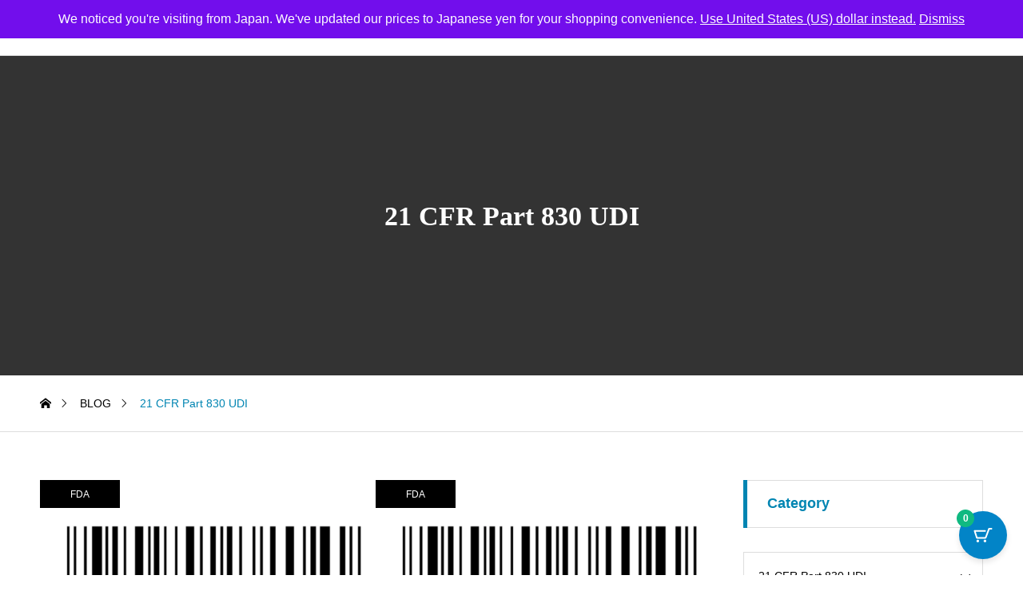

--- FILE ---
content_type: text/html; charset=UTF-8
request_url: https://qmsdoc.com/category/fda%E3%81%AB%E3%81%A4%E3%81%84%E3%81%A6/21-cfr-part-830-udi/
body_size: 17839
content:
<!DOCTYPE html>
<html class="pc" lang="en-US">
<head >
<meta charset="UTF-8">
<meta name="viewport" content="width=device-width">
<title>Post list for 21 CFR Part 830 UDI</title>
<meta name="description" content="QMS">
<link rel="pingback" href="https://qmsdoc.com/xmlrpc.php">
<meta name='robots' content='max-image-preview:large' />
<script>window._wca = window._wca || [];</script>
<link rel='dns-prefetch' href='//stats.wp.com' />
<link rel='dns-prefetch' href='//www.googletagmanager.com' />
<link rel="alternate" type="application/rss+xml" title="QMS Templates &raquo; Feed" href="https://qmsdoc.com/feed/" />
<link rel="alternate" type="application/rss+xml" title="QMS Templates &raquo; Comments Feed" href="https://qmsdoc.com/comments/feed/" />
<link rel="alternate" type="application/rss+xml" title="QMS Templates &raquo; 21 CFR Part 830 UDI Category Feed" href="https://qmsdoc.com/category/fda%e3%81%ab%e3%81%a4%e3%81%84%e3%81%a6/21-cfr-part-830-udi/feed/" />
<link rel="preconnect" href="https://fonts.googleapis.com">
<link rel="preconnect" href="https://fonts.gstatic.com" crossorigin>
<link href="https://fonts.googleapis.com/css2?family=Noto+Sans+JP:wght@400;600" rel="stylesheet">
<style id='wp-img-auto-sizes-contain-inline-css' type='text/css'>
img:is([sizes=auto i],[sizes^="auto," i]){contain-intrinsic-size:3000px 1500px}
/*# sourceURL=wp-img-auto-sizes-contain-inline-css */
</style>
<style id='wp-block-library-inline-css' type='text/css'>
:root{--wp-block-synced-color:#7a00df;--wp-block-synced-color--rgb:122,0,223;--wp-bound-block-color:var(--wp-block-synced-color);--wp-editor-canvas-background:#ddd;--wp-admin-theme-color:#007cba;--wp-admin-theme-color--rgb:0,124,186;--wp-admin-theme-color-darker-10:#006ba1;--wp-admin-theme-color-darker-10--rgb:0,107,160.5;--wp-admin-theme-color-darker-20:#005a87;--wp-admin-theme-color-darker-20--rgb:0,90,135;--wp-admin-border-width-focus:2px}@media (min-resolution:192dpi){:root{--wp-admin-border-width-focus:1.5px}}.wp-element-button{cursor:pointer}:root .has-very-light-gray-background-color{background-color:#eee}:root .has-very-dark-gray-background-color{background-color:#313131}:root .has-very-light-gray-color{color:#eee}:root .has-very-dark-gray-color{color:#313131}:root .has-vivid-green-cyan-to-vivid-cyan-blue-gradient-background{background:linear-gradient(135deg,#00d084,#0693e3)}:root .has-purple-crush-gradient-background{background:linear-gradient(135deg,#34e2e4,#4721fb 50%,#ab1dfe)}:root .has-hazy-dawn-gradient-background{background:linear-gradient(135deg,#faaca8,#dad0ec)}:root .has-subdued-olive-gradient-background{background:linear-gradient(135deg,#fafae1,#67a671)}:root .has-atomic-cream-gradient-background{background:linear-gradient(135deg,#fdd79a,#004a59)}:root .has-nightshade-gradient-background{background:linear-gradient(135deg,#330968,#31cdcf)}:root .has-midnight-gradient-background{background:linear-gradient(135deg,#020381,#2874fc)}:root{--wp--preset--font-size--normal:16px;--wp--preset--font-size--huge:42px}.has-regular-font-size{font-size:1em}.has-larger-font-size{font-size:2.625em}.has-normal-font-size{font-size:var(--wp--preset--font-size--normal)}.has-huge-font-size{font-size:var(--wp--preset--font-size--huge)}.has-text-align-center{text-align:center}.has-text-align-left{text-align:left}.has-text-align-right{text-align:right}.has-fit-text{white-space:nowrap!important}#end-resizable-editor-section{display:none}.aligncenter{clear:both}.items-justified-left{justify-content:flex-start}.items-justified-center{justify-content:center}.items-justified-right{justify-content:flex-end}.items-justified-space-between{justify-content:space-between}.screen-reader-text{border:0;clip-path:inset(50%);height:1px;margin:-1px;overflow:hidden;padding:0;position:absolute;width:1px;word-wrap:normal!important}.screen-reader-text:focus{background-color:#ddd;clip-path:none;color:#444;display:block;font-size:1em;height:auto;left:5px;line-height:normal;padding:15px 23px 14px;text-decoration:none;top:5px;width:auto;z-index:100000}html :where(.has-border-color){border-style:solid}html :where([style*=border-top-color]){border-top-style:solid}html :where([style*=border-right-color]){border-right-style:solid}html :where([style*=border-bottom-color]){border-bottom-style:solid}html :where([style*=border-left-color]){border-left-style:solid}html :where([style*=border-width]){border-style:solid}html :where([style*=border-top-width]){border-top-style:solid}html :where([style*=border-right-width]){border-right-style:solid}html :where([style*=border-bottom-width]){border-bottom-style:solid}html :where([style*=border-left-width]){border-left-style:solid}html :where(img[class*=wp-image-]){height:auto;max-width:100%}:where(figure){margin:0 0 1em}html :where(.is-position-sticky){--wp-admin--admin-bar--position-offset:var(--wp-admin--admin-bar--height,0px)}@media screen and (max-width:600px){html :where(.is-position-sticky){--wp-admin--admin-bar--position-offset:0px}}

/*# sourceURL=wp-block-library-inline-css */
</style><style id='global-styles-inline-css' type='text/css'>
:root{--wp--preset--aspect-ratio--square: 1;--wp--preset--aspect-ratio--4-3: 4/3;--wp--preset--aspect-ratio--3-4: 3/4;--wp--preset--aspect-ratio--3-2: 3/2;--wp--preset--aspect-ratio--2-3: 2/3;--wp--preset--aspect-ratio--16-9: 16/9;--wp--preset--aspect-ratio--9-16: 9/16;--wp--preset--color--black: #000000;--wp--preset--color--cyan-bluish-gray: #abb8c3;--wp--preset--color--white: #ffffff;--wp--preset--color--pale-pink: #f78da7;--wp--preset--color--vivid-red: #cf2e2e;--wp--preset--color--luminous-vivid-orange: #ff6900;--wp--preset--color--luminous-vivid-amber: #fcb900;--wp--preset--color--light-green-cyan: #7bdcb5;--wp--preset--color--vivid-green-cyan: #00d084;--wp--preset--color--pale-cyan-blue: #8ed1fc;--wp--preset--color--vivid-cyan-blue: #0693e3;--wp--preset--color--vivid-purple: #9b51e0;--wp--preset--gradient--vivid-cyan-blue-to-vivid-purple: linear-gradient(135deg,rgb(6,147,227) 0%,rgb(155,81,224) 100%);--wp--preset--gradient--light-green-cyan-to-vivid-green-cyan: linear-gradient(135deg,rgb(122,220,180) 0%,rgb(0,208,130) 100%);--wp--preset--gradient--luminous-vivid-amber-to-luminous-vivid-orange: linear-gradient(135deg,rgb(252,185,0) 0%,rgb(255,105,0) 100%);--wp--preset--gradient--luminous-vivid-orange-to-vivid-red: linear-gradient(135deg,rgb(255,105,0) 0%,rgb(207,46,46) 100%);--wp--preset--gradient--very-light-gray-to-cyan-bluish-gray: linear-gradient(135deg,rgb(238,238,238) 0%,rgb(169,184,195) 100%);--wp--preset--gradient--cool-to-warm-spectrum: linear-gradient(135deg,rgb(74,234,220) 0%,rgb(151,120,209) 20%,rgb(207,42,186) 40%,rgb(238,44,130) 60%,rgb(251,105,98) 80%,rgb(254,248,76) 100%);--wp--preset--gradient--blush-light-purple: linear-gradient(135deg,rgb(255,206,236) 0%,rgb(152,150,240) 100%);--wp--preset--gradient--blush-bordeaux: linear-gradient(135deg,rgb(254,205,165) 0%,rgb(254,45,45) 50%,rgb(107,0,62) 100%);--wp--preset--gradient--luminous-dusk: linear-gradient(135deg,rgb(255,203,112) 0%,rgb(199,81,192) 50%,rgb(65,88,208) 100%);--wp--preset--gradient--pale-ocean: linear-gradient(135deg,rgb(255,245,203) 0%,rgb(182,227,212) 50%,rgb(51,167,181) 100%);--wp--preset--gradient--electric-grass: linear-gradient(135deg,rgb(202,248,128) 0%,rgb(113,206,126) 100%);--wp--preset--gradient--midnight: linear-gradient(135deg,rgb(2,3,129) 0%,rgb(40,116,252) 100%);--wp--preset--font-size--small: 13px;--wp--preset--font-size--medium: 20px;--wp--preset--font-size--large: 36px;--wp--preset--font-size--x-large: 42px;--wp--preset--spacing--20: 0.44rem;--wp--preset--spacing--30: 0.67rem;--wp--preset--spacing--40: 1rem;--wp--preset--spacing--50: 1.5rem;--wp--preset--spacing--60: 2.25rem;--wp--preset--spacing--70: 3.38rem;--wp--preset--spacing--80: 5.06rem;--wp--preset--shadow--natural: 6px 6px 9px rgba(0, 0, 0, 0.2);--wp--preset--shadow--deep: 12px 12px 50px rgba(0, 0, 0, 0.4);--wp--preset--shadow--sharp: 6px 6px 0px rgba(0, 0, 0, 0.2);--wp--preset--shadow--outlined: 6px 6px 0px -3px rgb(255, 255, 255), 6px 6px rgb(0, 0, 0);--wp--preset--shadow--crisp: 6px 6px 0px rgb(0, 0, 0);}:where(.is-layout-flex){gap: 0.5em;}:where(.is-layout-grid){gap: 0.5em;}body .is-layout-flex{display: flex;}.is-layout-flex{flex-wrap: wrap;align-items: center;}.is-layout-flex > :is(*, div){margin: 0;}body .is-layout-grid{display: grid;}.is-layout-grid > :is(*, div){margin: 0;}:where(.wp-block-columns.is-layout-flex){gap: 2em;}:where(.wp-block-columns.is-layout-grid){gap: 2em;}:where(.wp-block-post-template.is-layout-flex){gap: 1.25em;}:where(.wp-block-post-template.is-layout-grid){gap: 1.25em;}.has-black-color{color: var(--wp--preset--color--black) !important;}.has-cyan-bluish-gray-color{color: var(--wp--preset--color--cyan-bluish-gray) !important;}.has-white-color{color: var(--wp--preset--color--white) !important;}.has-pale-pink-color{color: var(--wp--preset--color--pale-pink) !important;}.has-vivid-red-color{color: var(--wp--preset--color--vivid-red) !important;}.has-luminous-vivid-orange-color{color: var(--wp--preset--color--luminous-vivid-orange) !important;}.has-luminous-vivid-amber-color{color: var(--wp--preset--color--luminous-vivid-amber) !important;}.has-light-green-cyan-color{color: var(--wp--preset--color--light-green-cyan) !important;}.has-vivid-green-cyan-color{color: var(--wp--preset--color--vivid-green-cyan) !important;}.has-pale-cyan-blue-color{color: var(--wp--preset--color--pale-cyan-blue) !important;}.has-vivid-cyan-blue-color{color: var(--wp--preset--color--vivid-cyan-blue) !important;}.has-vivid-purple-color{color: var(--wp--preset--color--vivid-purple) !important;}.has-black-background-color{background-color: var(--wp--preset--color--black) !important;}.has-cyan-bluish-gray-background-color{background-color: var(--wp--preset--color--cyan-bluish-gray) !important;}.has-white-background-color{background-color: var(--wp--preset--color--white) !important;}.has-pale-pink-background-color{background-color: var(--wp--preset--color--pale-pink) !important;}.has-vivid-red-background-color{background-color: var(--wp--preset--color--vivid-red) !important;}.has-luminous-vivid-orange-background-color{background-color: var(--wp--preset--color--luminous-vivid-orange) !important;}.has-luminous-vivid-amber-background-color{background-color: var(--wp--preset--color--luminous-vivid-amber) !important;}.has-light-green-cyan-background-color{background-color: var(--wp--preset--color--light-green-cyan) !important;}.has-vivid-green-cyan-background-color{background-color: var(--wp--preset--color--vivid-green-cyan) !important;}.has-pale-cyan-blue-background-color{background-color: var(--wp--preset--color--pale-cyan-blue) !important;}.has-vivid-cyan-blue-background-color{background-color: var(--wp--preset--color--vivid-cyan-blue) !important;}.has-vivid-purple-background-color{background-color: var(--wp--preset--color--vivid-purple) !important;}.has-black-border-color{border-color: var(--wp--preset--color--black) !important;}.has-cyan-bluish-gray-border-color{border-color: var(--wp--preset--color--cyan-bluish-gray) !important;}.has-white-border-color{border-color: var(--wp--preset--color--white) !important;}.has-pale-pink-border-color{border-color: var(--wp--preset--color--pale-pink) !important;}.has-vivid-red-border-color{border-color: var(--wp--preset--color--vivid-red) !important;}.has-luminous-vivid-orange-border-color{border-color: var(--wp--preset--color--luminous-vivid-orange) !important;}.has-luminous-vivid-amber-border-color{border-color: var(--wp--preset--color--luminous-vivid-amber) !important;}.has-light-green-cyan-border-color{border-color: var(--wp--preset--color--light-green-cyan) !important;}.has-vivid-green-cyan-border-color{border-color: var(--wp--preset--color--vivid-green-cyan) !important;}.has-pale-cyan-blue-border-color{border-color: var(--wp--preset--color--pale-cyan-blue) !important;}.has-vivid-cyan-blue-border-color{border-color: var(--wp--preset--color--vivid-cyan-blue) !important;}.has-vivid-purple-border-color{border-color: var(--wp--preset--color--vivid-purple) !important;}.has-vivid-cyan-blue-to-vivid-purple-gradient-background{background: var(--wp--preset--gradient--vivid-cyan-blue-to-vivid-purple) !important;}.has-light-green-cyan-to-vivid-green-cyan-gradient-background{background: var(--wp--preset--gradient--light-green-cyan-to-vivid-green-cyan) !important;}.has-luminous-vivid-amber-to-luminous-vivid-orange-gradient-background{background: var(--wp--preset--gradient--luminous-vivid-amber-to-luminous-vivid-orange) !important;}.has-luminous-vivid-orange-to-vivid-red-gradient-background{background: var(--wp--preset--gradient--luminous-vivid-orange-to-vivid-red) !important;}.has-very-light-gray-to-cyan-bluish-gray-gradient-background{background: var(--wp--preset--gradient--very-light-gray-to-cyan-bluish-gray) !important;}.has-cool-to-warm-spectrum-gradient-background{background: var(--wp--preset--gradient--cool-to-warm-spectrum) !important;}.has-blush-light-purple-gradient-background{background: var(--wp--preset--gradient--blush-light-purple) !important;}.has-blush-bordeaux-gradient-background{background: var(--wp--preset--gradient--blush-bordeaux) !important;}.has-luminous-dusk-gradient-background{background: var(--wp--preset--gradient--luminous-dusk) !important;}.has-pale-ocean-gradient-background{background: var(--wp--preset--gradient--pale-ocean) !important;}.has-electric-grass-gradient-background{background: var(--wp--preset--gradient--electric-grass) !important;}.has-midnight-gradient-background{background: var(--wp--preset--gradient--midnight) !important;}.has-small-font-size{font-size: var(--wp--preset--font-size--small) !important;}.has-medium-font-size{font-size: var(--wp--preset--font-size--medium) !important;}.has-large-font-size{font-size: var(--wp--preset--font-size--large) !important;}.has-x-large-font-size{font-size: var(--wp--preset--font-size--x-large) !important;}
/*# sourceURL=global-styles-inline-css */
</style>

<style id='classic-theme-styles-inline-css' type='text/css'>
/*! This file is auto-generated */
.wp-block-button__link{color:#fff;background-color:#32373c;border-radius:9999px;box-shadow:none;text-decoration:none;padding:calc(.667em + 2px) calc(1.333em + 2px);font-size:1.125em}.wp-block-file__button{background:#32373c;color:#fff;text-decoration:none}
/*# sourceURL=/wp-includes/css/classic-themes.min.css */
</style>
<link rel='stylesheet' id='simple-google-adsense-styles-css' href='https://qmsdoc.com/wp-content/plugins/simple-google-adsense/assets/css/adsense.css?ver=1.2.0' type='text/css' media='all' />
<link rel='stylesheet' id='st-trigger-button-style-css' href='https://qmsdoc.com/wp-content/plugins/suretriggers/assets/css/st-trigger-button.css?ver=1.1.19' type='text/css' media='all' />
<link rel='stylesheet' id='woocommerce-layout-css' href='https://qmsdoc.com/wp-content/plugins/woocommerce/assets/css/woocommerce-layout.css?ver=10.4.3' type='text/css' media='all' />
<style id='woocommerce-layout-inline-css' type='text/css'>

	.infinite-scroll .woocommerce-pagination {
		display: none;
	}
/*# sourceURL=woocommerce-layout-inline-css */
</style>
<link rel='stylesheet' id='woocommerce-smallscreen-css' href='https://qmsdoc.com/wp-content/plugins/woocommerce/assets/css/woocommerce-smallscreen.css?ver=10.4.3' type='text/css' media='only screen and (max-width: 768px)' />
<link rel='stylesheet' id='woocommerce-general-css' href='https://qmsdoc.com/wp-content/plugins/woocommerce/assets/css/woocommerce.css?ver=10.4.3' type='text/css' media='all' />
<style id='woocommerce-inline-inline-css' type='text/css'>
.woocommerce form .form-row .required { visibility: visible; }
/*# sourceURL=woocommerce-inline-inline-css */
</style>
<link rel='stylesheet' id='moderncart-cart-css-css' href='https://qmsdoc.com/wp-content/plugins/modern-cart/assets/css/cart.css?ver=1.0.6' type='text/css' media='all' />
<style id='moderncart-cart-css-inline-css' type='text/css'>
:root {
	--moderncart-background-color: #FFFFFF;
	--moderncart-background-color-light: #FFFFFF12;
	--moderncart-highlight-color: #10B981;
	--moderncart-highlight-color-light: #10B98112;
	--moderncart-button-font-color: #FFFFFF;
	--moderncart-button-font-color-light: #FFFFFF12;
	--moderncart-header-font-color: #1F2937;
	--moderncart-header-font-color-light: #1F293712;
	--moderncart-header-background-color: #FFFFFF;
	--moderncart-header-background-color-light: #FFFFFF12;
	--moderncart-quantity-font-color: #1F2937;
	--moderncart-quantity-font-color-light: #1F293712;
	--moderncart-quantity-background-color: #EAEFF3;
	--moderncart-quantity-background-color-light: #EAEFF312;
	--moderncart-floating-icon-color: #FFFFFF;
	--moderncart-floating-icon-color-light: #FFFFFF12;
	--moderncart-floating-count-text-color: #FFFFFF;
	--moderncart-floating-count-text-color-light: #FFFFFF12;
	--moderncart-floating-count-bg-color: #10B981;
	--moderncart-floating-count-bg-color-light: #10B98112;
	--moderncart-cart-header-text-alignment: center;
	--moderncart-cart-header-font-size: 22px;
	--moderncart-floating-icon-bg-color: #0284C7;
	--moderncart-floating-icon-bg-color-light: #0284C712;
	--moderncart-primary-color: #0284C7;
	--moderncart-primary-color-light: #0284C712;
	--moderncart-heading-color: #1F2937;
	--moderncart-heading-color-light: #1F293712;
	--moderncart-body-color: #374151;
	--moderncart-body-color-light: #37415112;
	--moderncart-slide-out-desktop-width: 450px;
	--moderncart-slide-out-mobile-width: 80%;
	--moderncart-animation-duration: 300ms;
	--moderncart-cart-item-padding: 20px;
}.moderncart-cart-item {
			padding-left: var(--moderncart-cart-item-padding);
			padding-right: var(--moderncart-cart-item-padding);
		}#moderncart-floating-cart {
				left: auto;
				right: 20px;
				flex-direction: row-reverse;
			}.moderncart-slide-out-footer #cpsw-payment-request-wrapper {
				display: none !important;
			}
/*# sourceURL=moderncart-cart-css-inline-css */
</style>
<link rel='stylesheet' id='swiper-css' href='https://qmsdoc.com/wp-content/themes/common_tcd097/css/swiper-bundle.min.css?ver=1768562426' type='text/css' media='all' />
<link rel='stylesheet' id='style-css' href='https://qmsdoc.com/wp-content/themes/common_tcd097/style.css?ver=1768562426' type='text/css' media='all' />
<link rel='stylesheet' id='design-plus-css' href='https://qmsdoc.com/wp-content/themes/common_tcd097/css/design-plus.css?ver=1768562426' type='text/css' media='all' />
<link rel='stylesheet' id='default-widget-css' href='https://qmsdoc.com/wp-content/themes/common_tcd097/css/default-widget.css?ver=1768562426' type='text/css' media='all' />
<link rel='stylesheet' id='woocommerce-basic-style-css' href='https://qmsdoc.com/wp-content/themes/common_tcd097/wc/css/woocommerce.css?ver=6.9' type='text/css' media='all' />
<link rel='stylesheet' id='woocommerce-widget-style-css' href='https://qmsdoc.com/wp-content/themes/common_tcd097/wc/css/wc-widget.css?ver=6.9' type='text/css' media='all' />
<link rel='stylesheet' id='woocommerce-common-style-css' href='https://qmsdoc.com/wp-content/themes/common_tcd097/wc/css/common-style.css?ver=6.9' type='text/css' media='all' />
<style>:root {
  --tcd-font-type1: Arial,"Hiragino Sans","Yu Gothic Medium","Meiryo",sans-serif;
  --tcd-font-type2: "Times New Roman",Times,"Yu Mincho","游明朝","游明朝体","Hiragino Mincho Pro",serif;
  --tcd-font-type3: Palatino,"Yu Kyokasho","游教科書体","UD デジタル 教科書体 N","游明朝","游明朝体","Hiragino Mincho Pro","Meiryo",serif;
  --tcd-font-type-logo: "Noto Sans JP",sans-serif;
}</style>
<script type="text/javascript" src="https://qmsdoc.com/wp-includes/js/jquery/jquery.min.js?ver=3.7.1" id="jquery-core-js"></script>
<script type="text/javascript" src="https://qmsdoc.com/wp-includes/js/jquery/jquery-migrate.min.js?ver=3.4.1" id="jquery-migrate-js"></script>
<script type="text/javascript" src="https://qmsdoc.com/wp-content/plugins/woocommerce/assets/js/jquery-blockui/jquery.blockUI.min.js?ver=2.7.0-wc.10.4.3" id="wc-jquery-blockui-js" data-wp-strategy="defer"></script>
<script type="text/javascript" id="wc-add-to-cart-js-extra">
/* <![CDATA[ */
var wc_add_to_cart_params = {"ajax_url":"/wp-admin/admin-ajax.php","wc_ajax_url":"/?wc-ajax=%%endpoint%%","i18n_view_cart":"View cart","cart_url":"https://qmsdoc.com/cart/","is_cart":"","cart_redirect_after_add":"no"};
//# sourceURL=wc-add-to-cart-js-extra
/* ]]> */
</script>
<script type="text/javascript" src="https://qmsdoc.com/wp-content/plugins/woocommerce/assets/js/frontend/add-to-cart.min.js?ver=10.4.3" id="wc-add-to-cart-js" defer="defer" data-wp-strategy="defer"></script>
<script type="text/javascript" src="https://qmsdoc.com/wp-content/plugins/woocommerce/assets/js/js-cookie/js.cookie.min.js?ver=2.1.4-wc.10.4.3" id="wc-js-cookie-js" data-wp-strategy="defer"></script>
<script type="text/javascript" id="WCPAY_ASSETS-js-extra">
/* <![CDATA[ */
var wcpayAssets = {"url":"https://qmsdoc.com/wp-content/plugins/woocommerce-payments/dist/"};
//# sourceURL=WCPAY_ASSETS-js-extra
/* ]]> */
</script>
<script type="text/javascript" src="https://stats.wp.com/s-202605.js" id="woocommerce-analytics-js" defer="defer" data-wp-strategy="defer"></script>

<!-- Google tag (gtag.js) snippet added by Site Kit -->
<!-- Google Analytics snippet added by Site Kit -->
<script type="text/javascript" src="https://www.googletagmanager.com/gtag/js?id=G-JGXH3L70WW" id="google_gtagjs-js" async></script>
<script type="text/javascript" id="google_gtagjs-js-after">
/* <![CDATA[ */
window.dataLayer = window.dataLayer || [];function gtag(){dataLayer.push(arguments);}
gtag("set","linker",{"domains":["qmsdoc.com"]});
gtag("js", new Date());
gtag("set", "developer_id.dZTNiMT", true);
gtag("config", "G-JGXH3L70WW");
 window._googlesitekit = window._googlesitekit || {}; window._googlesitekit.throttledEvents = []; window._googlesitekit.gtagEvent = (name, data) => { var key = JSON.stringify( { name, data } ); if ( !! window._googlesitekit.throttledEvents[ key ] ) { return; } window._googlesitekit.throttledEvents[ key ] = true; setTimeout( () => { delete window._googlesitekit.throttledEvents[ key ]; }, 5 ); gtag( "event", name, { ...data, event_source: "site-kit" } ); }; 
//# sourceURL=google_gtagjs-js-after
/* ]]> */
</script>
<link rel="https://api.w.org/" href="https://qmsdoc.com/wp-json/" /><link rel="alternate" title="JSON" type="application/json" href="https://qmsdoc.com/wp-json/wp/v2/categories/106" /><meta name="cdp-version" content="1.5.0" /><meta name="generator" content="Site Kit by Google 1.171.0" />                <!-- auto ad code generated with AdFlow plugin v1.2.0 -->
                <script async src="//pagead2.googlesyndication.com/pagead/js/adsbygoogle.js"></script>
                <script>
                (adsbygoogle = window.adsbygoogle || []).push({
                     google_ad_client: "ca-pub-1921444672151491",
                     enable_page_level_ads: true
                });
                </script>      
                <!-- / AdFlow plugin -->	<style>img#wpstats{display:none}</style>
		<script>
jQuery(function ($) {
	var $window = $(window);
	var $body = $('body');
	// quick tag - underline ------------------------------------------
	if ($('.q_underline').length) {
    var gradient_prefix = null;

    $('.q_underline').each(function(){
      var bbc = $(this).css('borderBottomColor');
      if (jQuery.inArray(bbc, ['transparent', 'rgba(0, 0, 0, 0)']) == -1) {
        if (gradient_prefix === null) {
          gradient_prefix = '';
          var ua = navigator.userAgent.toLowerCase();
          if (/webkit/.test(ua)) {
            gradient_prefix = '-webkit-';
          } else if (/firefox/.test(ua)) {
            gradient_prefix = '-moz-';
          } else {
            gradient_prefix = '';
          }
        }
        $(this).css('borderBottomColor', 'transparent');
        if (gradient_prefix) {
          $(this).css('backgroundImage', gradient_prefix+'linear-gradient(left, transparent 50%, '+bbc+ ' 50%)');
        } else {
          $(this).css('backgroundImage', 'linear-gradient(to right, transparent 50%, '+bbc+ ' 50%)');
        }
      }
    });

    $window.on('scroll.q_underline', function(){
      $('.q_underline:not(.is-active)').each(function(){
        var top = $(this).offset().top;
        if ($window.scrollTop() > top - window.innerHeight) {
          $(this).addClass('is-active');
        }
      });
      if (!$('.q_underline:not(.is-active)').length) {
        $window.off('scroll.q_underline');
      }
    });
  }
} );
</script>
	<noscript><style>.woocommerce-product-gallery{ opacity: 1 !important; }</style></noscript>
	<style type="text/css">
:root {
  --tcd-accent-color:0,133,178;
  --tcd-bg-color:246,246,246;
  --tcd-link-color:0,133,178;
  --tcd-font-logo-weight:bold;
  --tcd-preloader-logo-font-size-pc: 30px;
  --tcd-preloader-logo-font-size-sp: 20px;
  --tcd-preloader-logo-font-color: #ffffff;
}
body, input, textarea {font-family:var(--tcd-font-type1); }
.c-headline { font-family:var(--tcd-font-type2); font-size:34px; }
.p-single__header-title { font-family:var(--tcd-font-type1); font-size:28px; }
.post_content { font-family:var(--tcd-font-type1); font-size:16px; }
@media (max-width:767px) {
  .c-headline { font-size:22px; }
  .p-single__header-title { font-size:22px; }
  .post_content { font-size:16px; }
}
.l-footer__logo { font-size:24px; }
@media (max-width:767px) {
  .l-footer__logo { font-size:22px; }
}
.qt_google_map .pb_googlemap_custom-overlay-inner { background:#ffffff; color:#000000; }
.qt_google_map .pb_googlemap_custom-overlay-inner::after { border-color:#ffffff transparent transparent transparent; }
.styled_h2 {
  font-size:26px!important;
  text-align:center!important;
  font-weight:600!important;
  color:#000000;
  border-color:#000000;
  border-width:3px;
  border-style:solid;
border-left:none;
border-right:none;
border-top:none;
border-bottom:none;
background-color:transparent;
}
@media screen and (max-width:767px) {
  .styled_h2 { font-size:18px!important; }
}
.styled_h3 {
  font-size:20px!important;
  text-align:left!important;
  font-weight:600!important;
  color:#000000;
  border-color:#000000;
  border-width:2px;
  border-style:solid;
padding-left:1em!important;
padding-top:0.5em!important;
padding-bottom:0.5em!important;
border-right:none;
border-top:none;
border-bottom:none;
background-color:transparent;
}
@media screen and (max-width:767px) {
  .styled_h3 { font-size:18px!important; }
}
.styled_h4 {
  font-size:18px!important;
  text-align:left!important;
  font-weight:400!important;
  color:#000000;
  border-color:#dddddd;
  border-width:1px;
  border-style:dotted;
border-left:none;
border-right:none;
border-top:none;
padding-bottom:0.8em!important;
background-color:transparent;
}
@media screen and (max-width:767px) {
  .styled_h4 { font-size:18px!important; }
}
.styled_h5 {
  font-size:16px!important;
  text-align:left!important;
  font-weight:400!important;
  color:#000000;
  border-color:#000000;
  border-width:3px;
  border-style:double;
border-left:none;
border-right:none;
border-top:none;
border-bottom:none;
background-color:#fafafa;
padding:0.8em 1em!important;
}
@media screen and (max-width:767px) {
  .styled_h5 { font-size:16px!important; }
}
.q_custom_button.q_custom_button1 { width:270px; height:60px;border-radius:70px;color:#000000;border-color:#000000; }.q_custom_button.q_custom_button1:before { background-color:#333333;opacity:0; }.q_custom_button.q_custom_button1:hover { color:#fff;border-color:#333333; }.q_custom_button.q_custom_button1:hover:before { opacity:1; }.q_custom_button.q_custom_button2 { width:270px; height:60px;border-radius:0px;background-color:#000000;border:none; }.q_custom_button.q_custom_button2:before { background-color:#333333;left:-100%; }.q_custom_button.q_custom_button2:hover {  }.q_custom_button.q_custom_button2:hover:before { left:0; }.q_custom_button.q_custom_button3 { width:400px; height:70px;border-radius:70px;border-color:#000000; }.q_custom_button.q_custom_button3:before { background-color:#000000;left:-35px;transform:skewX(45deg); width:calc(100% + 70px); }.q_custom_button.q_custom_button3:hover { color:#333333;border-color:#333333; }.q_custom_button.q_custom_button3:hover:before { left:calc(100% + 50px); }.q_frame1 {
  background:#ffffff;
  border-radius:0px;
  border-width:1px;
  border-color:#dddddd;
  border-style:solid;
}
.q_frame1 .q_frame_label {
  color:#000000;
}
.q_frame2 {
  background:#ffffff;
  border-radius:0px;
  border-width:1px;
  border-color:#009aff;
  border-style:solid;
}
.q_frame2 .q_frame_label {
  color:#009aff;
}
.q_frame3 {
  background:#ffffff;
  border-radius:10px;
  border-width:1px;
  border-color:#f9b42d;
  border-style:solid;
}
.q_frame3 .q_frame_label {
  color:#f9b42d;
}
.q_underline1 {
  font-weight:400;background-image:linear-gradient(to right, transparent 50%, #fff799 50%);background-position:-100% 0.8em;}
.q_underline2 {
  font-weight:600;background-image:linear-gradient(to right, transparent 50%, #99f9ff 50%);}
.q_underline3 {
  font-weight:400;background-image:linear-gradient(to right, transparent 50%, #ff99b8 50%);}
.speech_balloon1 .speech_balloon_text_inner {
  color:#000000;
  background-color:#f2f2f2;
  border-color:#f2f2f2;
}
.speech_balloon1 .before { border-left-color:#f2f2f2; }
.speech_balloon1 .after { border-right-color:#f2f2f2; }
.speech_balloon2 .speech_balloon_text_inner {
  color:#000000;
  background-color:#ffffff;
  border-color:#000000;
}
.speech_balloon2 .before { border-left-color:#000000; }
.speech_balloon2 .after { border-right-color:#ffffff; }
.speech_balloon3 .speech_balloon_text_inner {
  color:#ffffff;
  background-color:#000000;
  border-color:#000000;
}
.speech_balloon3 .before { border-left-color:#000000; }
.speech_balloon3 .after { border-right-color:#000000; }
.speech_balloon4 .speech_balloon_text_inner {
  color:#000000;
  background-color:#ffffff;
  border-color:#000000;
}
.speech_balloon4 .before { border-left-color:#000000; }
.speech_balloon4 .after { border-right-color:#ffffff; }

</style>
<style id="current-page-style" type="text/css">
</style>
<style id="tcd-woocommerce-output-style">
.woocommerce .star-rating, .woocommerce .star-rating:before, .woocommerce .comment-form-rating-radios label::before { color:#ffa500!important; }
.p-product-like-message { background-color:#333333; }
</style>
<style id="tcd-hover-animation-style">
.c-hover-animation { overflow:hidden; backface-visibility: hidden; }
.c-hover-animation__image { transition: transform  0.5s ease, opacity 0.5s ease; }
@media (hover: hover) and (pointer: fine) {
  a.c-hover-animation:hover .c-hover-animation__image, a:hover .c-hover-animation .c-hover-animation__image
  { transform: scale(1.1); }
}
</style>
<style id="uagb-style-conditional-extension">@media (min-width: 1025px){body .uag-hide-desktop.uagb-google-map__wrap,body .uag-hide-desktop{display:none !important}}@media (min-width: 768px) and (max-width: 1024px){body .uag-hide-tab.uagb-google-map__wrap,body .uag-hide-tab{display:none !important}}@media (max-width: 767px){body .uag-hide-mob.uagb-google-map__wrap,body .uag-hide-mob{display:none !important}}</style><style id="uagb-style-frontend-106">.uag-blocks-common-selector{z-index:var(--z-index-desktop) !important}@media (max-width: 976px){.uag-blocks-common-selector{z-index:var(--z-index-tablet) !important}}@media (max-width: 767px){.uag-blocks-common-selector{z-index:var(--z-index-mobile) !important}}
</style><link rel="icon" href="https://qmsdoc.com/wp-content/uploads/2021/01/cropped-Logo-32x32.png" sizes="32x32" />
<link rel="icon" href="https://qmsdoc.com/wp-content/uploads/2021/01/cropped-Logo-192x192.png" sizes="192x192" />
<link rel="apple-touch-icon" href="https://qmsdoc.com/wp-content/uploads/2021/01/cropped-Logo-180x180.png" />
<meta name="msapplication-TileImage" content="https://qmsdoc.com/wp-content/uploads/2021/01/cropped-Logo-270x270.png" />
		<style type="text/css" id="wp-custom-css">
			h2 {
  color: #364e96;/*文字色*/
  padding: 0.5em 0;/*上下の余白*/
  border-top: solid 3px #364e96;/*上線*/
  border-bottom: solid 3px #364e96;/*下線*/
}

h3 {
  padding: 0.25em 0.5em;/*上下 左右の余白*/
  color: #494949;/*文字色*/
  background: transparent;/*背景透明に*/
  border-left: solid 5px #7db4e6;/*左線*/
}

h4 {
  background: linear-gradient(transparent 70%, #a7d6ff 70%);
}		</style>
		<link rel='stylesheet' id='wc-stripe-blocks-checkout-style-css' href='https://qmsdoc.com/wp-content/plugins/woocommerce-gateway-stripe/build/upe-blocks.css?ver=5149cca93b0373758856' type='text/css' media='all' />
<link rel='stylesheet' id='wc-blocks-style-css' href='https://qmsdoc.com/wp-content/plugins/woocommerce/assets/client/blocks/wc-blocks.css?ver=wc-10.4.3' type='text/css' media='all' />
</head>
<body id="body" class="archive category category-21-cfr-part-830-udi category-106 wp-custom-logo wp-embed-responsive wp-theme-common_tcd097 theme-common_tcd097 woocommerce-no-js esm-default is-header-type--dark">
  <div id="js-body-start"></div>
<header id="js-header" class="l-header p-drawer-animation">
  <div class="l-header__inner l-inner">
<div class="l-header__logo u-flex-align-center">
  <a href="https://qmsdoc.com/" class="c-logo" title="QMS Templates">
    <img class="c-logo__image"
      src="https://qmsdoc.com/wp-content/uploads/2021/01/Logo.png?1769874363"
      alt="QMS Templates" title="QMS Templates"
      width="75" height="17.5"
      style="height:17.5px;"
    />
    <img class="c-logo__image"
      src="https://qmsdoc.com/wp-content/uploads/2021/01/Logo.png?1769874363"
      alt="QMS Templates" title="QMS Templates"
      width="75" height="17.5"
      style="height:17.5px;"
    />
  </a>
</div>
<nav class="p-global__nav-wrapper u-flex-justify-center"><ul id="js-global-nav" class="p-global__nav"><li id="menu-item-13471" class="menu-item menu-item-type-custom menu-item-object-custom menu-item-home menu-item-has-children menu-item-13471"><a href="https://qmsdoc.com">Informative</a>
<ul class="sub-menu">
	<li id="menu-item-13472" class="menu-item menu-item-type-taxonomy menu-item-object-category menu-item-13472"><a href="https://qmsdoc.com/category/pharmaceutical/">Pharmaceutical</a></li>
	<li id="menu-item-13473" class="menu-item menu-item-type-taxonomy menu-item-object-category menu-item-13473"><a href="https://qmsdoc.com/category/md/">Medical Device</a></li>
</ul>
</li>
<li id="menu-item-12344" class="menu-item menu-item-type-custom menu-item-object-custom menu-item-12344"><a href="https://qmsdoc.com/product-category/fda-qsr/">FDA QSR (21 CFR Part 820)</a></li>
<li id="menu-item-12345" class="menu-item menu-item-type-custom menu-item-object-custom menu-item-has-children menu-item-12345"><a href="https://qmsdoc.com/my-account/">User Account</a>
<ul class="sub-menu">
	<li id="menu-item-12337" class="menu-item menu-item-type-custom menu-item-object-custom menu-item-12337"><a href="https://qmsdoc.com/my-account/orders/">Orders</a></li>
	<li id="menu-item-12338" class="menu-item menu-item-type-custom menu-item-object-custom menu-item-12338"><a href="https://qmsdoc.com/my-account/downloads/">Downloads</a></li>
	<li id="menu-item-12339" class="menu-item menu-item-type-custom menu-item-object-custom menu-item-12339"><a href="https://qmsdoc.com/my-account/edit-address/">Addresses</a></li>
	<li id="menu-item-12340" class="menu-item menu-item-type-custom menu-item-object-custom menu-item-12340"><a href="https://qmsdoc.com/my-account/payment-methods/">Payment methods</a></li>
	<li id="menu-item-12341" class="menu-item menu-item-type-custom menu-item-object-custom menu-item-12341"><a href="https://qmsdoc.com/my-account/edit-account/">Account details</a></li>
	<li id="menu-item-12343" class="menu-item menu-item-type-custom menu-item-object-custom menu-item-12343"><a href="https://qmsdoc.com/my-account/lost-password/">Lost password</a></li>
</ul>
</li>
</ul></nav>    <div class="l-header__icons u-flex-align-center">
      <div class="l-header__icons-search">
        <form class="l-header__search u-flex" role="search" method="get" action="https://qmsdoc.com/">
          <div class="l-header__search-form">
            <input type="search" value="" name="s" />
          </div>
          <div class="l-header__search-button">
            <button class="" type="submit" value="Search">&#xe951;</button>
          </div>
          <input type="hidden" name="post_type" value="product" />
        </form>
      </div>
      <ul class="p-header-member u-flex">

        <li class="p-header-member__item p-header-member__item--wishlist">
        
                  <a class="p-header-member__item-link u-flex-center" href="https://qmsdoc.com/my-account/wishlist/">
            <span class="p-header-member__item-icon c-icon">&#xe94f;</span>
            <span id="js-header-wishlist-count" class="p-header-member__item-badge u-flex-center" style="background-color:;"></span>
          </a>
                    
        </li>

        <li class="p-header-member__item p-header-member__item--mypage">
                  <a id="js-header-mypage" class="p-header-member__item-link u-flex-center is-logout" href="https://qmsdoc.com/my-account/">
            <span class="p-header-member__item-icon c-icon" style="font-size:23px;">&#xe94c;</span>
          </a>
                  </li>

        <li class="p-header-member__item p-header-member__item--cart">
                  <a id="js-header-cart" class="p-header-member__item-link u-flex-center" href="https://qmsdoc.com/cart/">
            <span class="p-header-member__item-icon c-icon">&#xe950;</span>
            <span id="js-header-cart-item-count" class="p-header-member__item-badge u-flex-center" style="background-color:;"></span>
          </a>
                  </li>

      </ul>
      <div class="p-header__menu-button">
        <button id="js-menu-button" class="p-menu-button u-button-reset" type="button"><span></span><span></span><span></span></button>
      </div>

    </div>
				<div class="p-header-memberbox" id="js-header-memberbox">
					<div class="p-header-memberbox__login">
						<form action="https://qmsdoc.com/my-account/" method="post" onKeyDown="if (event.keyCode == 13) return false;">
														<p class="p-header-memberbox__login-email">
								<input class="p-header-memberbox__login-input" type="text" name="username" autocomplete="username" placeholder="Username or email address">
							</p>
							<p class="p-header-memberbox__login-password">
								<input class="p-header-memberbox__login-input" type="password" name="password" autocomplete="current-password" placeholder="Password">
							</p>
							<p class="p-header-memberbox__login-rememberme">
								<label><input name="rememberme" type="checkbox" value="forever"> <span>Remember me</span></label>
							</p>
														<p class="p-header-memberbox__login-button">
								<input type="hidden" id="woocommerce-login-nonce" name="woocommerce-login-nonce" value="a163fa9cd0" /><input type="hidden" name="_wp_http_referer" value="/category/fda%E3%81%AB%E3%81%A4%E3%81%84%E3%81%A6/21-cfr-part-830-udi/" />								<input type="hidden" name="redirect" value="">
								<button type="submit" class="c-button" name="login" value="Login">Login</button>
							</p>
							<p class="p-header-memberbox__login-lostpassword"><a href="https://qmsdoc.com/my-account/lost-password/">Lost your password?</a></p>
													</form>
					</div>
				</div>
				<div class="p-header-view-cart" id="js-header-view-cart">
<div class="widget woocommerce widget_shopping_cart"><div class="widget_shopping_cart_content"></div></div>				</div>
  </div>
</header>
<div id="container" class="l-container p-drawer-animation ">
<header class="p-page-header">
  <div class="p-page-header__inner l-inner">

    <div class="p-page-header__content">
      <h1 class="p-page-header__headline c-headline c-animation--text">
        21 CFR Part 830 UDI      </h1>
    </div>

  </div>
</header>
<div class="c-breadcrumb-wrapper">
  <div class="c-breadcrumb" role="navigation">
    <ol class="c-breadcrumb__list l-inner u-flex-align-center" itemscope itemtype="https://schema.org/BreadcrumbList">
      <li class="c-breadcrumb__item u-flex-align-center" itemprop="itemListElement" itemscope itemtype="https://schema.org/ListItem">
        <a class="c-breadcrumb__item-link c-breadcrumb__item--home" itemprop="item" href="https://qmsdoc.com/"><span itemprop="name">HOME</span></a>
        <meta itemprop="position" content="1" />
      </li>
      <li class="c-breadcrumb__item" itemprop="itemListElement" itemscope itemtype="https://schema.org/ListItem">
                <a class="c-breadcrumb__item-link" itemprop="item" href="https://qmsdoc.com/%e3%83%96%e3%83%ad%e3%82%b0%e3%83%9a%e3%83%bc%e3%82%b8/"><span itemprop="name">BLOG</span></a>
                <meta itemprop="position" content="2" />
      </li>
      <li class="c-breadcrumb__item" itemprop="itemListElement" itemscope itemtype="https://schema.org/ListItem">
                <span itemprop="name">21 CFR Part 830 UDI</span>
                <meta itemprop="position" content="3" />
      </li>
    </ol>
  </div>
</div>
  <div class="l-container__inner l-inner u-flex-wrap is-sidebar--right">
    <main class="l-main"><div class="p-archive p-archive--post u-flex-wrap">
<article class="p-archive--post-item">
  <a class="p-archive--post-item__category c-post-category u-flex-center" href="https://qmsdoc.com/category/fda%e3%81%ab%e3%81%a4%e3%81%84%e3%81%a6/">
    FDA  </a>
  <a class="p-archive--post-item__link" href="https://qmsdoc.com/2018/06/24/udi-basics/">
    <div class="p-archive--post-item__image c-hover-animation">
      <div class="p-archive--post-item__image-bg c-hover-animation__image" style="background:url(https://qmsdoc.com/wp-content/uploads/2018/06/UDI-840x460.png) no-repeat center; background-size:cover;"></div>
    </div>
    <div class="p-archive--post-item__content">

      <p class="p-archive--post-item__date c-date">
        <time datetime="2018-06-24T11:23:57+09:00">2018.06.24</time>
      </p>

      <h2 class="p-archive--post-item__title c-line2 c-hover-color">
        <span>UDI Basics</span>
      </h2>

    </div>

  </a>

</article>
<article class="p-archive--post-item">
  <a class="p-archive--post-item__category c-post-category u-flex-center" href="https://qmsdoc.com/category/fda%e3%81%ab%e3%81%a4%e3%81%84%e3%81%a6/">
    FDA  </a>
  <a class="p-archive--post-item__link" href="https://qmsdoc.com/2018/06/24/udi-rule-and-guidances-training-resources-and-dockets/">
    <div class="p-archive--post-item__image c-hover-animation">
      <div class="p-archive--post-item__image-bg c-hover-animation__image" style="background:url(https://qmsdoc.com/wp-content/uploads/2018/06/UDI-840x460.png) no-repeat center; background-size:cover;"></div>
    </div>
    <div class="p-archive--post-item__content">

      <p class="p-archive--post-item__date c-date">
        <time datetime="2018-06-24T11:23:13+09:00">2018.06.24</time>
      </p>

      <h2 class="p-archive--post-item__title c-line2 c-hover-color">
        <span>UDI Rule and Guidances, Training, Resources, and Dockets</span>
      </h2>

    </div>

  </a>

</article>
<article class="p-archive--post-item">
  <a class="p-archive--post-item__category c-post-category u-flex-center" href="https://qmsdoc.com/category/fda%e3%81%ab%e3%81%a4%e3%81%84%e3%81%a6/">
    FDA  </a>
  <a class="p-archive--post-item__link" href="https://qmsdoc.com/2018/06/24/udi/">
    <div class="p-archive--post-item__image c-hover-animation">
      <div class="p-archive--post-item__image-bg c-hover-animation__image" style="background:url(https://qmsdoc.com/wp-content/uploads/2018/06/UDI-840x460.png) no-repeat center; background-size:cover;"></div>
    </div>
    <div class="p-archive--post-item__content">

      <p class="p-archive--post-item__date c-date">
        <time datetime="2018-06-24T11:21:52+09:00">2018.06.24</time>
      </p>

      <h2 class="p-archive--post-item__title c-line2 c-hover-color">
        <span>UDI（個体識別、Unique Device Identification）</span>
      </h2>

    </div>

  </a>

</article>
</div>
      </main>
<aside class="l-sidebar">
  <div class="l-sidebar__inner u-flex-wrap">
<div class="p-widget u-clearfix widget_categories" id="categories-2">
<div class="c-widget-headline"><div class="c-widget-headline__label">Category</div></div><form action="https://qmsdoc.com" method="get"><label class="screen-reader-text" for="cat">Category</label><select  name='cat' id='cat' class='postform'>
	<option value='-1'>Select Category</option>
	<option class="level-0" value="102">21 CFR Part 801 LABELING</option>
	<option class="level-0" value="103">21 CFR Part 803 MDR</option>
	<option class="level-0" value="104">21 CFR Part 806 CORRECTION&amp;REMOVAL</option>
	<option class="level-0" value="105">21 CFR Part 809 IVD</option>
	<option class="level-0" value="106" selected="selected">21 CFR Part 830 UDI</option>
	<option class="level-0" value="148">AI</option>
	<option class="level-0" value="98">Amendment to the Provincial Ordinance on the Quality Management System</option>
	<option class="level-0" value="69">archives</option>
	<option class="level-0" value="70">CAPA</option>
	<option class="level-0" value="107">CGMP</option>
	<option class="level-0" value="126">China Medical Device Regulations</option>
	<option class="level-0" value="192">Cleaning Validation</option>
	<option class="level-0" value="64">Clinical Trial</option>
	<option class="level-0" value="152">Competence</option>
	<option class="level-0" value="145">Competence Table</option>
	<option class="level-0" value="86">Computer System Implementation</option>
	<option class="level-0" value="190">Critical Thinking</option>
	<option class="level-0" value="26">CSA</option>
	<option class="level-0" value="28">CSV</option>
	<option class="level-0" value="27">CSV,ER/ES,DI</option>
	<option class="level-0" value="87">Cybersecurity</option>
	<option class="level-0" value="132">data analysis</option>
	<option class="level-0" value="133">data analysis</option>
	<option class="level-0" value="38">Data Integrity</option>
	<option class="level-0" value="67">Design Control</option>
	<option class="level-0" value="100">Design Transfer</option>
	<option class="level-0" value="71">EDC</option>
	<option class="level-0" value="29">ERES</option>
	<option class="level-0" value="72">EU GMP</option>
	<option class="level-0" value="108">EUDAMED</option>
	<option class="level-0" value="30">FDA</option>
	<option class="level-0" value="31">FDA</option>
	<option class="level-0" value="110">FDA 510(k)</option>
	<option class="level-0" value="56">FDA Form 483 &amp; Warning Letters</option>
	<option class="level-0" value="201">FDA Inspections</option>
	<option class="level-0" value="111">FDA QSR(21 CFR Part 820)</option>
	<option class="level-0" value="74">GDP関連</option>
	<option class="level-0" value="75">GMP</option>
	<option class="level-0" value="130">GMP / Regulatory Compliance</option>
	<option class="level-0" value="112">GMP Ordinance Amendment (2021)</option>
	<option class="level-0" value="76">GQP</option>
	<option class="level-0" value="159">IEC 62304</option>
	<option class="level-0" value="95">Introduction to the Medical Device Industry</option>
	<option class="level-0" value="77">ISO-13485：2016</option>
	<option class="level-0" value="32">ISO-14971:2019</option>
	<option class="level-0" value="161">IVD</option>
	<option class="level-0" value="127">IVD Manufacturing &amp; Quality Management</option>
	<option class="level-0" value="36">J-CSV</option>
	<option class="level-0" value="78">J-GMP</option>
	<option class="level-0" value="131">Manufacturing Operations / Process Management</option>
	<option class="level-0" value="73">MDR/IVDR</option>
	<option class="level-0" value="79">MDR（Medical Device Regulation）</option>
	<option class="level-0" value="80">MDSAP</option>
	<option class="level-0" value="42">Medical Device</option>
	<option class="level-0" value="109">Medical Device Application System in the EU</option>
	<option class="level-0" value="43">Medical Device Software</option>
	<option class="level-0" value="46">New Entry into the Medical Device Industry</option>
	<option class="level-0" value="41">One Point</option>
	<option class="level-0" value="33">Part11</option>
	<option class="level-0" value="49">Phamaceutical Quality System</option>
	<option class="level-0" value="48">Pharmaceutical</option>
	<option class="level-0" value="65">Pharmaceutical Affairs Law</option>
	<option class="level-0" value="168">Presubmission</option>
	<option class="level-0" value="53">Process Design</option>
	<option class="level-0" value="205">Process Validation</option>
	<option class="level-0" value="52">QC,QA,Audit</option>
	<option class="level-0" value="155">QMS</option>
	<option class="level-0" value="83">QMS Ordinance</option>
	<option class="level-0" value="81">QMSR</option>
	<option class="level-0" value="84">QSIT</option>
	<option class="level-0" value="85">Qualification and Validation</option>
	<option class="level-0" value="129">Quality Assurance / Quality Management</option>
	<option class="level-0" value="51">Quality Risk Management</option>
	<option class="level-0" value="50">Quality System</option>
	<option class="level-0" value="167">Risk Management</option>
	<option class="level-0" value="40">Risk Management</option>
	<option class="level-0" value="92">Risk Management</option>
	<option class="level-0" value="165">SaMD</option>
	<option class="level-0" value="171">Standard</option>
	<option class="level-0" value="172">State of the art</option>
	<option class="level-0" value="199">Sterility Validation</option>
	<option class="level-0" value="61">Sterilization (aseptic technique)</option>
	<option class="level-0" value="94">The World&#8217;s Easiest-to-Understand MDR Course</option>
	<option class="level-0" value="151">usability</option>
	<option class="level-0" value="39">Validation</option>
	<option class="level-0" value="88">Validation</option>
	<option class="level-0" value="128">Validation &amp; GMP Compliance</option>
	<option class="level-0" value="197">Warning Letter</option>
	<option class="level-0" value="34">お役立ち翻訳</option>
	<option class="level-0" value="97">各種ガイダンス</option>
	<option class="level-0" value="54">広告</option>
	<option class="level-0" value="1">未分類</option>
	<option class="level-0" value="60">法・省令関連</option>
	<option class="level-0" value="99">法令・通知関連</option>
</select>
</form><script type="text/javascript">
/* <![CDATA[ */

( ( dropdownId ) => {
	const dropdown = document.getElementById( dropdownId );
	function onSelectChange() {
		setTimeout( () => {
			if ( 'escape' === dropdown.dataset.lastkey ) {
				return;
			}
			if ( dropdown.value && parseInt( dropdown.value ) > 0 && dropdown instanceof HTMLSelectElement ) {
				dropdown.parentElement.submit();
			}
		}, 250 );
	}
	function onKeyUp( event ) {
		if ( 'Escape' === event.key ) {
			dropdown.dataset.lastkey = 'escape';
		} else {
			delete dropdown.dataset.lastkey;
		}
	}
	function onClick() {
		delete dropdown.dataset.lastkey;
	}
	dropdown.addEventListener( 'keyup', onKeyUp );
	dropdown.addEventListener( 'click', onClick );
	dropdown.addEventListener( 'change', onSelectChange );
})( "cat" );

//# sourceURL=WP_Widget_Categories%3A%3Awidget
/* ]]> */
</script>
</div>
<div class="p-widget u-clearfix styled_post_list_widget" id="styled_post_list_widget-2">
<div class="c-widget-headline"><div class="c-widget-headline__label">Recent post</div></div><div class="p-widget-post-list">
  <article class="p-widget-post-list__item">
    <a class="p-widget-post-list__link u-flex" href="https://qmsdoc.com/2026/01/29/understanding-cfr-the-foundation-of-u-s-regulatory-framework/">
            <div class="p-widget-post-list__image c-hover-animation">
        <div class="p-widget-post-list__image-bg c-bg-image c-hover-animation__image" style="background:url(https://qmsdoc.com/wp-content/uploads/2026/01/Gemini_Generated_Image_ajqme9ajqme9ajqm-350x350.png) no-repeat center center; background-size:cover;"></div>
      </div>
            <div class="p-widget-post-list__content">
        <p class="p-widget-post-list__date c-date">
          <time datetime="2026-01-29T23:10:10+09:00">2026.01.29</time>
        </p>
        <div class="p-widget-post-list__title c-line3">
          <span>Understanding CFR: The Foundation of U.S. Regulatory Framework</span>
        </div>
      </div>
    </a>
  </article>
  <article class="p-widget-post-list__item">
    <a class="p-widget-post-list__link u-flex" href="https://qmsdoc.com/2026/01/29/the-birth-of-21-cfr-part-11-a-historical-perspective/">
            <div class="p-widget-post-list__image c-hover-animation">
        <div class="p-widget-post-list__image-bg c-bg-image c-hover-animation__image" style="background:url(https://qmsdoc.com/wp-content/uploads/2026/01/Gemini_Generated_Image_kfmho6kfmho6kfmh-350x350.png) no-repeat center center; background-size:cover;"></div>
      </div>
            <div class="p-widget-post-list__content">
        <p class="p-widget-post-list__date c-date">
          <time datetime="2026-01-29T23:13:54+09:00">2026.01.29</time>
        </p>
        <div class="p-widget-post-list__title c-line3">
          <span>The Birth of 21 CFR Part 11: A Historical Perspective</span>
        </div>
      </div>
    </a>
  </article>
  <article class="p-widget-post-list__item">
    <a class="p-widget-post-list__link u-flex" href="https://qmsdoc.com/2026/01/29/ai-learns-24-7-365/">
            <div class="p-widget-post-list__image c-hover-animation">
        <div class="p-widget-post-list__image-bg c-bg-image c-hover-animation__image" style="background:url(https://qmsdoc.com/wp-content/uploads/2026/01/Gemini_Generated_Image_6q9et96q9et96q9e-350x350.png) no-repeat center center; background-size:cover;"></div>
      </div>
            <div class="p-widget-post-list__content">
        <p class="p-widget-post-list__date c-date">
          <time datetime="2026-01-29T23:17:47+09:00">2026.01.29</time>
        </p>
        <div class="p-widget-post-list__title c-line3">
          <span>AI Learns 24/7/365</span>
        </div>
      </div>
    </a>
  </article>
</div>
</div>
<div class="p-widget u-clearfix tcd_banner_widget" id="tcd_banner_widget-2">
<a class="p-widget-banner c-hover-animation" href="#">
  <div class="p-widget-banner__content">
    <span class="p-widget-banner__title">Banner1</span>
    <span class="p-widget-banner__sub-title">Sub headline</span>
  </div>
  <div class="p-widget-banner__overlay" style="background:-moz-linear-gradient(to right, rgba(0,32,64, 95%), transparent);background:-webkit-linear-gradient(to right, rgba(0,32,64, 95%), transparent);background:linear-gradient(to right, rgba(0,32,64, 95%), transparent);"></div>
  <img class="p-widget-banner__image c-hover-animation__image" src="https://qmsdoc.com/wp-content/uploads/2023/05/image_300x120.gif" width="300" height="120" alt="">
</a>
</div>
<div class="p-widget u-clearfix tcd_banner_widget" id="tcd_banner_widget-3">
<a class="p-widget-banner c-hover-animation" href="#">
  <div class="p-widget-banner__content">
    <span class="p-widget-banner__title">Banner2</span>
    <span class="p-widget-banner__sub-title">Sub headline</span>
  </div>
  <div class="p-widget-banner__overlay" style="background:-moz-linear-gradient(to right, rgba(0,102,102, 95%), transparent);background:-webkit-linear-gradient(to right, rgba(0,102,102, 95%), transparent);background:linear-gradient(to right, rgba(0,102,102, 95%), transparent);"></div>
  <img class="p-widget-banner__image c-hover-animation__image" src="https://qmsdoc.com/wp-content/uploads/2023/05/image_300x120.gif" width="300" height="120" alt="">
</a>
</div>
  </div>
</aside>
    </div>
<footer id="js-footer" class="l-footer">
  <div class="l-footer__banner">
    <div class="l-footer__banner-inner l-inner">
      <div class="l-footer__banner-list u-flex c-h-scroll">
        <div class="l-footer__banner-item">
          <a class="l-footer__banner-link c-hover-animation" href="" >

            <div class="l-footer__banner-content">
              <div class="l-footer__banner-title">Headline</div>
              <p class="l-footer__banner-desc">Sub headline</p>
            </div>
            <div class="l-footer__banner-overlay" style="background-color:rgba(0,0,0,0.4);"></div>
            <div class="l-footer__banner-image c-hover-animation__image" style="background:url(https://qmsdoc.com/wp-content/uploads/2023/05/image_375x120.gif) no-repeat center; background-size:cover;"></div>
          </a>
        </div>
        <div class="l-footer__banner-item">
          <a class="l-footer__banner-link c-hover-animation" href="" >

            <div class="l-footer__banner-content">
              <div class="l-footer__banner-title">Headline</div>
              <p class="l-footer__banner-desc">Sub headline</p>
            </div>
            <div class="l-footer__banner-overlay" style="background-color:rgba(0,0,0,0.4);"></div>
            <div class="l-footer__banner-image c-hover-animation__image" style="background:url(https://qmsdoc.com/wp-content/uploads/2023/05/image_375x120.gif) no-repeat center; background-size:cover;"></div>
          </a>
        </div>
        <div class="l-footer__banner-item">
          <a class="l-footer__banner-link c-hover-animation" href="" >

            <div class="l-footer__banner-content">
              <div class="l-footer__banner-title">Headline</div>
              <p class="l-footer__banner-desc">Sub headline</p>
            </div>
            <div class="l-footer__banner-overlay" style="background-color:rgba(0,0,0,0.4);"></div>
            <div class="l-footer__banner-image c-hover-animation__image" style="background:url(https://qmsdoc.com/wp-content/uploads/2023/05/image_375x120.gif) no-repeat center; background-size:cover;"></div>
          </a>
        </div>
      </div>
    </div>
  </div>
  <div class="l-footer__content">
    <div class="l-inner u-flex-wrap">

      <div class="l-footer__info">
<div class="l-footer__logo">
  <a href="https://qmsdoc.com/" class="c-logo" title="QMS Templates">
    <span class="c-logo__text c-font--logo">QMS Templates</span>
  </a>
</div>
<p class="l-footer__desc">Description will be displayed here.Description will be displayed here.</p><ul class="l-footer__sns-icons c-sns-icons c-sns-icons--type1"><li class="c-sns-icons__item"><a href="#" class="c-sns-icons__link c-sns-icons__link--instagram" rel="nofollow noopener" target="_blank" title="instagram" ></a></li><li class="c-sns-icons__item"><a href="#" class="c-sns-icons__link c-sns-icons__link--twitter" rel="nofollow noopener" target="_blank" title="twitter" ></a></li><li class="c-sns-icons__item"><a href="#" class="c-sns-icons__link c-sns-icons__link--facebook" rel="nofollow noopener" target="_blank" title="facebook" ></a></li><li class="c-sns-icons__item"><a href="#" class="c-sns-icons__link c-sns-icons__link--pinterest" rel="nofollow noopener" target="_blank" title="pinterest" ></a></li><li class="c-sns-icons__item"><a href="#" class="c-sns-icons__link c-sns-icons__link--youtube" rel="nofollow noopener" target="_blank" title="youtube" ></a></li><li class="c-sns-icons__item"><a href="#" class="c-sns-icons__link c-sns-icons__link--contact" rel="nofollow noopener" target="_blank" title="contact" ></a></li><li class="c-sns-icons__item"><a href="https://qmsdoc.com/feed/" class="c-sns-icons__link c-sns-icons__link--rss" rel="nofollow noopener" target="_blank" title="rss" ></a></li></ul>      </div>
      <div class="l-footer__nav u-flex-wrap">
<div class="l-footer__nav-list"><ul id="menu-sample-menu" class="menu"><li class="menu-item menu-item-type-custom menu-item-object-custom menu-item-home menu-item-has-children menu-item-13471"><a href="https://qmsdoc.com">Informative</a>
<ul class="sub-menu">
	<li class="menu-item menu-item-type-taxonomy menu-item-object-category menu-item-13472"><a href="https://qmsdoc.com/category/pharmaceutical/">Pharmaceutical</a></li>
	<li class="menu-item menu-item-type-taxonomy menu-item-object-category menu-item-13473"><a href="https://qmsdoc.com/category/md/">Medical Device</a></li>
</ul>
</li>
<li class="menu-item menu-item-type-custom menu-item-object-custom menu-item-12344"><a href="https://qmsdoc.com/product-category/fda-qsr/">FDA QSR (21 CFR Part 820)</a></li>
<li class="menu-item menu-item-type-custom menu-item-object-custom menu-item-has-children menu-item-12345"><a href="https://qmsdoc.com/my-account/">User Account</a>
<ul class="sub-menu">
	<li class="menu-item menu-item-type-custom menu-item-object-custom menu-item-12337"><a href="https://qmsdoc.com/my-account/orders/">Orders</a></li>
	<li class="menu-item menu-item-type-custom menu-item-object-custom menu-item-12338"><a href="https://qmsdoc.com/my-account/downloads/">Downloads</a></li>
	<li class="menu-item menu-item-type-custom menu-item-object-custom menu-item-12339"><a href="https://qmsdoc.com/my-account/edit-address/">Addresses</a></li>
	<li class="menu-item menu-item-type-custom menu-item-object-custom menu-item-12340"><a href="https://qmsdoc.com/my-account/payment-methods/">Payment methods</a></li>
	<li class="menu-item menu-item-type-custom menu-item-object-custom menu-item-12341"><a href="https://qmsdoc.com/my-account/edit-account/">Account details</a></li>
	<li class="menu-item menu-item-type-custom menu-item-object-custom menu-item-12343"><a href="https://qmsdoc.com/my-account/lost-password/">Lost password</a></li>
</ul>
</li>
</ul></div><div class="l-footer__nav-list"><ul id="menu-sample-menu-1" class="menu"><li class="menu-item menu-item-type-custom menu-item-object-custom menu-item-home menu-item-has-children menu-item-13471"><a href="https://qmsdoc.com">Informative</a>
<ul class="sub-menu">
	<li class="menu-item menu-item-type-taxonomy menu-item-object-category menu-item-13472"><a href="https://qmsdoc.com/category/pharmaceutical/">Pharmaceutical</a></li>
	<li class="menu-item menu-item-type-taxonomy menu-item-object-category menu-item-13473"><a href="https://qmsdoc.com/category/md/">Medical Device</a></li>
</ul>
</li>
<li class="menu-item menu-item-type-custom menu-item-object-custom menu-item-12344"><a href="https://qmsdoc.com/product-category/fda-qsr/">FDA QSR (21 CFR Part 820)</a></li>
<li class="menu-item menu-item-type-custom menu-item-object-custom menu-item-has-children menu-item-12345"><a href="https://qmsdoc.com/my-account/">User Account</a>
<ul class="sub-menu">
	<li class="menu-item menu-item-type-custom menu-item-object-custom menu-item-12337"><a href="https://qmsdoc.com/my-account/orders/">Orders</a></li>
	<li class="menu-item menu-item-type-custom menu-item-object-custom menu-item-12338"><a href="https://qmsdoc.com/my-account/downloads/">Downloads</a></li>
	<li class="menu-item menu-item-type-custom menu-item-object-custom menu-item-12339"><a href="https://qmsdoc.com/my-account/edit-address/">Addresses</a></li>
	<li class="menu-item menu-item-type-custom menu-item-object-custom menu-item-12340"><a href="https://qmsdoc.com/my-account/payment-methods/">Payment methods</a></li>
	<li class="menu-item menu-item-type-custom menu-item-object-custom menu-item-12341"><a href="https://qmsdoc.com/my-account/edit-account/">Account details</a></li>
	<li class="menu-item menu-item-type-custom menu-item-object-custom menu-item-12343"><a href="https://qmsdoc.com/my-account/lost-password/">Lost password</a></li>
</ul>
</li>
</ul></div><div class="l-footer__nav-list"><ul id="menu-sample-menu-2" class="menu"><li class="menu-item menu-item-type-custom menu-item-object-custom menu-item-home menu-item-has-children menu-item-13471"><a href="https://qmsdoc.com">Informative</a>
<ul class="sub-menu">
	<li class="menu-item menu-item-type-taxonomy menu-item-object-category menu-item-13472"><a href="https://qmsdoc.com/category/pharmaceutical/">Pharmaceutical</a></li>
	<li class="menu-item menu-item-type-taxonomy menu-item-object-category menu-item-13473"><a href="https://qmsdoc.com/category/md/">Medical Device</a></li>
</ul>
</li>
<li class="menu-item menu-item-type-custom menu-item-object-custom menu-item-12344"><a href="https://qmsdoc.com/product-category/fda-qsr/">FDA QSR (21 CFR Part 820)</a></li>
<li class="menu-item menu-item-type-custom menu-item-object-custom menu-item-has-children menu-item-12345"><a href="https://qmsdoc.com/my-account/">User Account</a>
<ul class="sub-menu">
	<li class="menu-item menu-item-type-custom menu-item-object-custom menu-item-12337"><a href="https://qmsdoc.com/my-account/orders/">Orders</a></li>
	<li class="menu-item menu-item-type-custom menu-item-object-custom menu-item-12338"><a href="https://qmsdoc.com/my-account/downloads/">Downloads</a></li>
	<li class="menu-item menu-item-type-custom menu-item-object-custom menu-item-12339"><a href="https://qmsdoc.com/my-account/edit-address/">Addresses</a></li>
	<li class="menu-item menu-item-type-custom menu-item-object-custom menu-item-12340"><a href="https://qmsdoc.com/my-account/payment-methods/">Payment methods</a></li>
	<li class="menu-item menu-item-type-custom menu-item-object-custom menu-item-12341"><a href="https://qmsdoc.com/my-account/edit-account/">Account details</a></li>
	<li class="menu-item menu-item-type-custom menu-item-object-custom menu-item-12343"><a href="https://qmsdoc.com/my-account/lost-password/">Lost password</a></li>
</ul>
</li>
</ul></div>      </div>

    </div>
<ul class="l-footer__sns-icons--sp u-flex-center c-sns-icons c-sns-icons--type1"><li class="c-sns-icons__item"><a href="#" class="c-sns-icons__link c-sns-icons__link--instagram" rel="nofollow noopener" target="_blank" title="instagram" ></a></li><li class="c-sns-icons__item"><a href="#" class="c-sns-icons__link c-sns-icons__link--twitter" rel="nofollow noopener" target="_blank" title="twitter" ></a></li><li class="c-sns-icons__item"><a href="#" class="c-sns-icons__link c-sns-icons__link--facebook" rel="nofollow noopener" target="_blank" title="facebook" ></a></li><li class="c-sns-icons__item"><a href="#" class="c-sns-icons__link c-sns-icons__link--pinterest" rel="nofollow noopener" target="_blank" title="pinterest" ></a></li><li class="c-sns-icons__item"><a href="#" class="c-sns-icons__link c-sns-icons__link--youtube" rel="nofollow noopener" target="_blank" title="youtube" ></a></li><li class="c-sns-icons__item"><a href="#" class="c-sns-icons__link c-sns-icons__link--contact" rel="nofollow noopener" target="_blank" title="contact" ></a></li><li class="c-sns-icons__item"><a href="https://qmsdoc.com/feed/" class="c-sns-icons__link c-sns-icons__link--rss" rel="nofollow noopener" target="_blank" title="rss" ></a></li></ul>  </div>
  <div class="l-footer__copyright" style="background:#000000;">
    <div class="l-footer__copyright-inner l-inner">
Copyright © 2023    </div>
  </div>

</footer>
  </div>
<div id="js-drawer" class="p-drawer-menu u-hidden-scroll-bar">

  <button id="js-drawer-close-button" class="p-menu-button--close u-button-reset" type="button">
    <span></span>
    <span></span>
  </button>

  <form class="p-drawer-search-form u-flex" role="search" method="get" action="https://qmsdoc.com/">
    <div class="p-drawer-search-form__input">
      <input type="search" value="" name="s" />
    </div>
    <div class="p-drawer-search-form__search">
      <button class="p-drawer-search-form__search-button c-icon u-button-reset u-flex-center" type="submit" value="Search">&#xe951;</button>
    </div>
    <input type="hidden" name="post_type" value="product" />
  </form>
  <div class="p-drawer-menu__member">
    <ul class="p-drawer-menu__member-list u-flex">
          <li class="p-drawer-menu__member-item p-drawer-menu__member-item--mypage">
        <a href="https://qmsdoc.com/my-account/" class="p-drawer-menu__member-item-link u-flex-align-center">
          <span class="p-drawer-menu__member-item-icon c-icon" style="font-size:20px;">&#xe94c;</span>
          Login        </a>
      </li>
                  <li class="p-drawer-menu__member-item p-drawer-menu__member-item--wishlist">
        <a href="https://qmsdoc.com/my-account/wishlist/" class="p-drawer-menu__member-item-link u-flex-align-center">
          <span class="p-drawer-menu__member-item-icon c-icon">&#xe94f;</span>
          Wishlist        </a>
      </li>
          </ul>
  </div>
<nav class="p-drawer-menu__nav-wrapper"><ul id="menu-sample-menu-3" class="p-drawer-menu__nav"><li class="menu-item menu-item-type-custom menu-item-object-custom menu-item-home menu-item-has-children menu-item-13471"><a href="https://qmsdoc.com">Informative<span class="p-drawer-menu-toggle-button u-flex-center js-drawer-toggle"></span></a>
<ul class="sub-menu">
	<li class="menu-item menu-item-type-taxonomy menu-item-object-category menu-item-13472"><a href="https://qmsdoc.com/category/pharmaceutical/">Pharmaceutical</a></li>
	<li class="menu-item menu-item-type-taxonomy menu-item-object-category menu-item-13473"><a href="https://qmsdoc.com/category/md/">Medical Device</a></li>
</ul>
</li>
<li class="menu-item menu-item-type-custom menu-item-object-custom menu-item-12344"><a href="https://qmsdoc.com/product-category/fda-qsr/">FDA QSR (21 CFR Part 820)</a></li>
<li class="menu-item menu-item-type-custom menu-item-object-custom menu-item-has-children menu-item-12345"><a href="https://qmsdoc.com/my-account/">User Account<span class="p-drawer-menu-toggle-button u-flex-center js-drawer-toggle"></span></a>
<ul class="sub-menu">
	<li class="menu-item menu-item-type-custom menu-item-object-custom menu-item-12337"><a href="https://qmsdoc.com/my-account/orders/">Orders</a></li>
	<li class="menu-item menu-item-type-custom menu-item-object-custom menu-item-12338"><a href="https://qmsdoc.com/my-account/downloads/">Downloads</a></li>
	<li class="menu-item menu-item-type-custom menu-item-object-custom menu-item-12339"><a href="https://qmsdoc.com/my-account/edit-address/">Addresses</a></li>
	<li class="menu-item menu-item-type-custom menu-item-object-custom menu-item-12340"><a href="https://qmsdoc.com/my-account/payment-methods/">Payment methods</a></li>
	<li class="menu-item menu-item-type-custom menu-item-object-custom menu-item-12341"><a href="https://qmsdoc.com/my-account/edit-account/">Account details</a></li>
	<li class="menu-item menu-item-type-custom menu-item-object-custom menu-item-12343"><a href="https://qmsdoc.com/my-account/lost-password/">Lost password</a></li>
</ul>
</li>
</ul></nav></div>
<div id="js-close-overlay" class="p-drawer-menu__overlay"></div>
<div id="js-like-modal-message" class="p-product-like-message-wrapper"></div>  <div class="p-return-top-button-wrapper">
    <button id="js-return-top-button" class="p-return-top-button" type="button"></button>
  </div>
<script type="speculationrules">
{"prefetch":[{"source":"document","where":{"and":[{"href_matches":"/*"},{"not":{"href_matches":["/wp-*.php","/wp-admin/*","/wp-content/uploads/*","/wp-content/*","/wp-content/plugins/*","/wp-content/themes/common_tcd097/*","/*\\?(.+)"]}},{"not":{"selector_matches":"a[rel~=\"nofollow\"]"}},{"not":{"selector_matches":".no-prefetch, .no-prefetch a"}}]},"eagerness":"conservative"}]}
</script>

<div id="moderncart-floating-cart" class="moderncart-toggle-slide-out">
	
<button class="moderncart-floating-cart-button"
aria-label="
Cart Button with 0 items"
	aria-haspopup="dialog"
	aria-expanded="false"
	aria-controls="moderncart-slide-out-modal" 
	aria-live="polite"
>
	<div class="moderncart-floating-cart-count">
		<span>0</span>
	</div>
	<span class="moderncart-floating-cart-icon">
		<svg width="36" height="36" fill="none" xmlns="http://www.w3.org/2000/svg">
		<path d="M6.55 13.0581L9.225 21.4481C9.425 22.0456 9.95 22.444 10.575 22.444H20.9C21.5 22.444 22.075 22.0705 22.275 21.5228L26.225 10.9917H28.5C29.05 10.9917 29.5 10.5436 29.5 9.99585C29.5 9.44813 29.05 9 28.5 9H25.525C25.1 9 24.725 9.27386 24.575 9.6722L20.5 20.4523H11L8.875 13.7303H20.65C21.2 13.7303 21.65 13.2822 21.65 12.7344C21.65 12.1867 21.2 11.7386 20.65 11.7386H7.5C7.175 11.7386 6.875 11.9129 6.7 12.1618C6.5 12.4108 6.45 12.7593 6.55 13.0581ZM20.4 23.7635C20.825 23.7635 21.25 23.9378 21.55 24.2365C21.85 24.5353 22.025 24.9585 22.025 25.3817C22.025 25.805 21.85 26.2282 21.55 26.527C21.25 26.8257 20.825 27 20.4 27C19.975 27 19.55 26.8257 19.25 26.527C18.95 26.2282 18.775 25.805 18.775 25.3817C18.775 24.9585 18.95 24.5353 19.25 24.2365C19.55 23.9378 19.975 23.7635 20.4 23.7635ZM11.425 23.7635C11.85 23.7635 12.275 23.9378 12.575 24.2365C12.875 24.5353 13.05 24.9585 13.05 25.3817C13.05 25.805 12.875 26.2282 12.575 26.527C12.275 26.8257 11.85 27 11.425 27C11 27 10.575 26.8257 10.275 26.527C9.975 26.2282 9.8 25.805 9.8 25.3817C9.8 24.9585 9.975 24.5353 10.275 24.2365C10.575 23.9378 11 23.7635 11.425 23.7635Z" fill="currentColor" />
		</svg>
			</span>
</button>
<p class="moderncart-floating-cart-button-notification moderncart-add-to-cart-notification" style="display: none;">Added to cart</p>
</div>

<div id="moderncart-slide-out-modal" class="moderncart-plugin moderncart-modal moderncart-cart-style-slideout moderncart-recommendation-style-style1 moderncart-cart-theme-style1 moderncart-slide-right" aria-hidden="true" role="dialog" aria-modal="true">
	
<div id="moderncart-slide-out" class="moderncart-default-slide-out moderncart-modal-wrap moderncart-animation-simple moderncart-style1-order-summary-style moderncart-image-size-medium">
		<div class="moderncart-panel">
				
<div class="moderncart-slide-out-header">
		<div class="moderncart-slide-out-header-heading sample">
		<button type="button" class="moderncart-slide-out-header-close" data-dismiss="moderncart-modal" aria-expanded="true" aria-label="Close cart">
													<svg xmlns="http://www.w3.org/2000/svg" width="57.48" height="28.003" viewBox="0 0 57.48 28.003" aria-hidden="true" focusable="false">
							<path d="M57.481 14a1.725 1.725 0 0 0-.415-1.013L45.275.461a1.475 1.475 0 0 0-2.084-.058 1.52 1.52 0 0 0-.058 2.084L52.6 12.528H1.474a1.474 1.474 0 1 0 0 2.948H52.6l-9.466 10.04a1.545 1.545 0 0 0 .058 2.084 1.476 1.476 0 0 0 2.084-.058l11.79-12.527A1.313 1.313 0 0 0 57.481 14z"></path>
						</svg>
												<span class="moderncart-sr-only">Close cart</span>
		</button>
		<div class="moderncart-slide-out-header-title">
			<span>Your Cart Is Empty</span>
		</div>
		<div class="moderncart-slide-out-header-quantity" aria-live="polite" aria-atomic="true">
			<span>0</span>
		</div>
	</div>
	</div>
		<div class="moderncart-slide-out-cart">
			<div class="moderncart-slide-out-cart-inner moderncart-slide-out-cart-empty" role="list">
				
<div class="moderncart-empty-cart simple">
	<span></span>
	<p>Check out our shop to see what&#039;s available</p>
</div>
			</div>
					</div>
										
<div class="moderncart-slide-out-footer">
		
<div class="moderncart-cart-total sample moderncart-order-summary-style-style1">

	<div class="moderncart-cart-line-items">
		
		
		
		
					<div class="moderncart-cart-line-items-item moderncart-cart-line-items__total" role="row" aria-label="Cart Total" aria-live="polite"><span class="moderncart-cart-line-items-label moderncart-cart-line-items__total-label" role="cell"><span class="screen-reader-text">Cart Total: </span>Total</span><span class="moderncart-cart-line-items-value moderncart-cart-line-items__total-value" role="cell" aria-label="Cart Total: &yen;0"><strong><span class="woocommerce-Price-amount amount"><span class="woocommerce-Price-currencySymbol">&yen;</span>0</span></strong> </span></div>			</div>

				
	
			<div class="wc-proceed-to-checkout">
			<a class="checkout-button wc-forward" href="https://qmsdoc.com/shop/">
				Your cart is empty. Shop now				&#8594;			</a>
		</div>
	
	
</div>
	</div>
	</div>
	</div>
</div>
<div id="live-region" aria-live="polite"></div>
<p class="woocommerce-store-notice demo_store" data-notice-id="46b2a6f8f6898e2bb9fed329a6c13e992" style="display:none;">We noticed you're visiting from Japan. We've updated our prices to Japanese yen for your shopping convenience. <a href="?currency=USD">Use United States (US) dollar instead.</a> <a href="#" class="woocommerce-store-notice__dismiss-link">Dismiss</a></p>	<script type='text/javascript'>
		(function () {
			var c = document.body.className;
			c = c.replace(/woocommerce-no-js/, 'woocommerce-js');
			document.body.className = c;
		})();
	</script>
	<script type="text/javascript" id="st-trigger-button-script-js-extra">
/* <![CDATA[ */
var st_ajax_object = {"ajax_url":"https://qmsdoc.com/wp-admin/admin-ajax.php"};
//# sourceURL=st-trigger-button-script-js-extra
/* ]]> */
</script>
<script type="text/javascript" src="https://qmsdoc.com/wp-content/plugins/suretriggers/assets/js/st-trigger-button.js?ver=1.1.19" id="st-trigger-button-script-js"></script>
<script type="text/javascript" id="woocommerce-js-extra">
/* <![CDATA[ */
var woocommerce_params = {"ajax_url":"/wp-admin/admin-ajax.php","wc_ajax_url":"/?wc-ajax=%%endpoint%%","i18n_password_show":"Show password","i18n_password_hide":"Hide password"};
//# sourceURL=woocommerce-js-extra
/* ]]> */
</script>
<script type="text/javascript" src="https://qmsdoc.com/wp-content/plugins/woocommerce/assets/js/frontend/woocommerce.min.js?ver=10.4.3" id="woocommerce-js" data-wp-strategy="defer"></script>
<script type="text/javascript" id="moderncart-cart-js-js-extra">
/* <![CDATA[ */
var moderncart_ajax_object = {"ajax_url":"https://qmsdoc.com/wp-admin/admin-ajax.php","ajax_nonce":"d0e183a8a5","general_error":"Somethings wrong! try again later","edit_cart_text":"Edit Cart","is_needed_edit_cart":"1","empty_cart_recommendation":"disabled","animation_speed":"300","enable_coupon_field":"minimize","cart_redirect_after_add":"yes","cart_opening_direction":"right","disable_ajax_add_to_cart":""};
//# sourceURL=moderncart-cart-js-js-extra
/* ]]> */
</script>
<script type="text/javascript" src="https://qmsdoc.com/wp-content/plugins/modern-cart/assets/js/cart.js?ver=1.0.6" id="moderncart-cart-js-js"></script>
<script type="text/javascript" src="https://qmsdoc.com/wp-content/themes/common_tcd097/js/swiper-bundle.min.js?ver=1768562426" id="swiper-js"></script>
<script type="text/javascript" src="https://qmsdoc.com/wp-content/themes/common_tcd097/js/jquery.easing.1.4.js?ver=1768562426" id="jquery-easing-js"></script>
<script type="text/javascript" src="https://qmsdoc.com/wp-content/themes/common_tcd097/js/jquery.inview.min.js?ver=1768562426" id="inview-js"></script>
<script type="text/javascript" src="https://qmsdoc.com/wp-content/themes/common_tcd097/js/jscript.js?ver=1768562426" id="jscript-js"></script>
<script type="text/javascript" src="https://qmsdoc.com/wp-content/themes/common_tcd097/wc/js/single-product.js?ver=1.13" id="single-product-js-js"></script>
<script type="text/javascript" src="https://qmsdoc.com/wp-content/themes/common_tcd097/wc/js/archive-product.js?ver=1.13" id="archive-product-js-js"></script>
<script type="text/javascript" src="https://qmsdoc.com/wp-content/themes/common_tcd097/wc/js/header.js?ver=1.13" id="header-js-js"></script>
<script type="text/javascript" id="like-js-js-extra">
/* <![CDATA[ */
var TCD_FUNCTIONS = {"ajax_url":"https://qmsdoc.com/wp-admin/admin-ajax.php","ajax_error_message":"Error was occurred. Please retry again.","added_to_cart":"Added to cart."};
//# sourceURL=like-js-js-extra
/* ]]> */
</script>
<script type="text/javascript" src="https://qmsdoc.com/wp-content/themes/common_tcd097/wc/js/like.js?ver=1.13" id="like-js-js"></script>
<script type="text/javascript" src="https://qmsdoc.com/wp-includes/js/dist/vendor/wp-polyfill.min.js?ver=3.15.0" id="wp-polyfill-js"></script>
<script type="text/javascript" src="https://qmsdoc.com/wp-content/plugins/jetpack/jetpack_vendor/automattic/woocommerce-analytics/build/woocommerce-analytics-client.js?minify=false&amp;ver=75adc3c1e2933e2c8c6a" id="woocommerce-analytics-client-js" defer="defer" data-wp-strategy="defer"></script>
<script type="text/javascript" src="https://qmsdoc.com/wp-content/plugins/woocommerce/assets/js/sourcebuster/sourcebuster.min.js?ver=10.4.3" id="sourcebuster-js-js"></script>
<script type="text/javascript" id="wc-order-attribution-js-extra">
/* <![CDATA[ */
var wc_order_attribution = {"params":{"lifetime":1.0000000000000000818030539140313095458623138256371021270751953125e-5,"session":30,"base64":false,"ajaxurl":"https://qmsdoc.com/wp-admin/admin-ajax.php","prefix":"wc_order_attribution_","allowTracking":true},"fields":{"source_type":"current.typ","referrer":"current_add.rf","utm_campaign":"current.cmp","utm_source":"current.src","utm_medium":"current.mdm","utm_content":"current.cnt","utm_id":"current.id","utm_term":"current.trm","utm_source_platform":"current.plt","utm_creative_format":"current.fmt","utm_marketing_tactic":"current.tct","session_entry":"current_add.ep","session_start_time":"current_add.fd","session_pages":"session.pgs","session_count":"udata.vst","user_agent":"udata.uag"}};
//# sourceURL=wc-order-attribution-js-extra
/* ]]> */
</script>
<script type="text/javascript" src="https://qmsdoc.com/wp-content/plugins/woocommerce/assets/js/frontend/order-attribution.min.js?ver=10.4.3" id="wc-order-attribution-js"></script>
<script type="text/javascript" id="googlesitekit-events-provider-woocommerce-js-before">
/* <![CDATA[ */
window._googlesitekit.wcdata = window._googlesitekit.wcdata || {};
window._googlesitekit.wcdata.products = [];
window._googlesitekit.wcdata.add_to_cart = null;
window._googlesitekit.wcdata.currency = "JPY";
window._googlesitekit.wcdata.eventsToTrack = ["add_to_cart","purchase"];
//# sourceURL=googlesitekit-events-provider-woocommerce-js-before
/* ]]> */
</script>
<script type="text/javascript" src="https://qmsdoc.com/wp-content/plugins/google-site-kit/dist/assets/js/googlesitekit-events-provider-woocommerce-9717a4b16d0ac7e06633.js" id="googlesitekit-events-provider-woocommerce-js" defer></script>
<script type="text/javascript" id="jetpack-stats-js-before">
/* <![CDATA[ */
_stq = window._stq || [];
_stq.push([ "view", {"v":"ext","blog":"218454056","post":"0","tz":"9","srv":"qmsdoc.com","arch_cat":"fda%E3%81%AB%E3%81%A4%E3%81%84%E3%81%A6/21-cfr-part-830-udi","arch_results":"3","j":"1:15.4"} ]);
_stq.push([ "clickTrackerInit", "218454056", "0" ]);
//# sourceURL=jetpack-stats-js-before
/* ]]> */
</script>
<script type="text/javascript" src="https://stats.wp.com/e-202605.js" id="jetpack-stats-js" defer="defer" data-wp-strategy="defer"></script>
<script type="text/javascript" id="wc-cart-fragments-js-extra">
/* <![CDATA[ */
var wc_cart_fragments_params = {"ajax_url":"/wp-admin/admin-ajax.php","wc_ajax_url":"/?wc-ajax=%%endpoint%%","cart_hash_key":"wc_cart_hash_2d6c0e00c18d51d5a39404f533422d8e","fragment_name":"wc_fragments_2d6c0e00c18d51d5a39404f533422d8e","request_timeout":"5000"};
//# sourceURL=wc-cart-fragments-js-extra
/* ]]> */
</script>
<script type="text/javascript" src="https://qmsdoc.com/wp-content/plugins/woocommerce/assets/js/frontend/cart-fragments.min.js?ver=10.4.3" id="wc-cart-fragments-js" defer="defer" data-wp-strategy="defer"></script>
		<script type="text/javascript">
			(function() {
				window.wcAnalytics = window.wcAnalytics || {};
				const wcAnalytics = window.wcAnalytics;

				// Set the assets URL for webpack to find the split assets.
				wcAnalytics.assets_url = 'https://qmsdoc.com/wp-content/plugins/jetpack/jetpack_vendor/automattic/woocommerce-analytics/src/../build/';

				// Set the REST API tracking endpoint URL.
				wcAnalytics.trackEndpoint = 'https://qmsdoc.com/wp-json/woocommerce-analytics/v1/track';

				// Set common properties for all events.
				wcAnalytics.commonProps = {"blog_id":218454056,"store_id":"1ebd6f61-1b21-4d15-ae21-f06e31add6cb","ui":null,"url":"https://qmsdoc.com","woo_version":"10.4.3","wp_version":"6.9","store_admin":0,"device":"desktop","store_currency":"JPY","timezone":"Asia/Tokyo","is_guest":1};

				// Set the event queue.
				wcAnalytics.eventQueue = [];

				// Features.
				wcAnalytics.features = {
					ch: false,
					sessionTracking: false,
					proxy: false,
				};

				wcAnalytics.breadcrumbs = ["FDA","21 CFR Part 830 UDI"];

				// Page context flags.
				wcAnalytics.pages = {
					isAccountPage: false,
					isCart: false,
				};
			})();
		</script>
		</body>
</html>

--- FILE ---
content_type: text/html; charset=utf-8
request_url: https://www.google.com/recaptcha/api2/aframe
body_size: 270
content:
<!DOCTYPE HTML><html><head><meta http-equiv="content-type" content="text/html; charset=UTF-8"></head><body><script nonce="2X6MZjIuXEFBJKCrQMfT7A">/** Anti-fraud and anti-abuse applications only. See google.com/recaptcha */ try{var clients={'sodar':'https://pagead2.googlesyndication.com/pagead/sodar?'};window.addEventListener("message",function(a){try{if(a.source===window.parent){var b=JSON.parse(a.data);var c=clients[b['id']];if(c){var d=document.createElement('img');d.src=c+b['params']+'&rc='+(localStorage.getItem("rc::a")?sessionStorage.getItem("rc::b"):"");window.document.body.appendChild(d);sessionStorage.setItem("rc::e",parseInt(sessionStorage.getItem("rc::e")||0)+1);localStorage.setItem("rc::h",'1769874366998');}}}catch(b){}});window.parent.postMessage("_grecaptcha_ready", "*");}catch(b){}</script></body></html>

--- FILE ---
content_type: text/css
request_url: https://qmsdoc.com/wp-content/themes/common_tcd097/style.css?ver=1768562426
body_size: 18810
content:
@charset "utf-8";
/*
Theme Name:common
Theme URI:https://tcd-theme.com/tcd097/
Description:"common" is the perfect theme for a digital content sales site. It optimized for creators who sell photos and video works, with features such as a watermark and a function to promote products with videos.
Author:TCD
Author URI:https://tcd-theme.com/
Version:1.13
Text Domain:tcd-common
*/

/* ------------------------------------------------------------------------------------
 web fonts　ウェブフォントファイルを変更した場合はv=1.0の数字を変更（キャッシュ対策）
------------------------------------------------------------------------------------ */
@font-face {
  font-family: 'design_plus';
  src: url('fonts/design_plus.eot?v=1.2');
  src: url('fonts/design_plus.eot?v=1.2#iefix') format('embedded-opentype'),
       url('fonts/design_plus.woff?v=1.2') format('woff'),
       url('fonts/design_plus.ttf?v=1.2') format('truetype'),
       url('fonts/design_plus.svg?v=1.2#design_plus') format('svg');
  font-weight: normal;
  font-style: normal;
}
@font-face {
  font-family: 'footer_bar';
  src: url('fonts/footer_bar.eot?v=1.0');
  src: url('fonts/footer_bar.eot?v=1.0#iefix') format('embedded-opentype'),
       url('fonts/footer_bar.woff?v=1.0') format('woff'),
       url('fonts/footer_bar.ttf?v=1.0') format('truetype'),
       url('fonts/footer_bar.svg?v=1.0#footer_bar') format('svg');
  font-weight: normal;
  font-style: normal;
}

@font-face {
  font-family: 'tiktok_x_icon';
  src: url('fonts/tiktok_x_icon.eot?v=1.3');
  src: url('fonts/tiktok_x_icon.eot?v=1.3#iefix') format('embedded-opentype'),
       url('fonts/tiktok_x_icon.woff?v=1.3') format('woff'),
       url('fonts/tiktok_x_icon.ttf?v=1.3') format('truetype'),
       url('fonts/tiktok_x_icon.svg?v=1.3#tiktok_x_icon') format('svg');
  font-weight: normal;
  font-style: normal;
}


/* ----------------------------------------------------------------------
 reset css
---------------------------------------------------------------------- */

* { -webkit-box-sizing: border-box; -moz-box-sizing: border-box; -ms-box-sizing: border-box; box-sizing: border-box; }
html, body, div, span, applet, object, iframe,
h1, h2, h3, h4, h5, h6, p, blockquote, pre,
a, abbr, acronym, address, big, cite, code,
del, dfn, em, img, ins, kbd, q, s, samp,
small, strike, strong, sub, sup, tt, var,
b, u, i, center,
dl, dt, dd, ol, ul, li,
fieldset, form, label, legend,
table, caption, tbody, tfoot, thead, tr, th, td,
article, aside, canvas, details, embed,
figure, figcaption, footer, header, hgroup,
menu, nav, output, ruby, section, summary,
time, mark, audio, video
 { margin:0; padding:0; border:0; outline:0; font-size:100%; vertical-align:baseline; }

article, aside, details, figcaption, figure, footer, header, hgroup, menu, nav, section { display:block; }
html { overflow-y: scroll; -webkit-text-size-adjust:100%; }
ul, ol { list-style:none; }
blockquote , q { quotes:none; }
blockquote:before, blockquote:after, q:before, q:after { content:''; content: none; }
a:focus { outline:none; }
ins { text-decoration:none; }
mark { font-style:italic; font-weight:bold; }
del { text-decoration:line-through; }
abbr[title], dfn[title] { border-bottom:1px dotted; cursor:help; }
table { border-collapse:collapse; border-spacing:0; width:100%; }
hr { display:block; height:1px; border:0; border-top:1px solid #ccc; margin:1em 0; padding:0; }
button, input, select, textarea { outline:0; -webkit-box-sizing:border-box; box-sizing:border-box; font-size:100%; }
input, textarea { background-image: -webkit-linear-gradient(hsla(0,0%,100%,0), hsla(0,0%,100%,0)); -webkit-appearance: none; border-radius:0; /* Removing the inner shadow, rounded corners on iOS inputs */ }
input[type="checkbox"]{ -webkit-appearance: checkbox; }
input[type="radio"]{ -webkit-appearance: radio; }
button::-moz-focus-inner, input::-moz-focus-inner { border:0; padding:0; }
iframe { max-width:100%; }

/* clearfix */
.clearfix::after { display:block; clear:both; content:""; }

/* input */
.visually-hidden { position: fixed !important; top: 0px !important; left: 0px !important; width: 4px !important; height: 4px !important; opacity: 0 !important; overflow: hidden !important; border: none !important; margin: 0 !important; padding: 0 !important; display: block !important; visibility: visible !important; }
img:not(.logo_image.logo_sp) { max-width:100%; height:auto; vertical-align: bottom; }
button { color:#000; }

strong, h1, h2, h3, h4, h5, h6 { font-weight:600; }
body { font-family:Arial,sans-serif; font-size:16px; line-height:1; width:100%; position:relative; -webkit-font-smoothing:antialiased; }

/* swiper aroow */
.swiper-button-prev:after, .swiper-button-next:after {
  font-family: 'design_plus'; -webkit-font-smoothing: antialiased; -moz-osx-font-smoothing: grayscale;
}
.swiper-button-prev:after { content: '\e90f'; }
.swiper-button-next:after { content: '\e910'; }


/* ----------------------------------------------------------------------
  CSS変数
---------------------------------------------------------------------- */

:root {

  /* 基本カラー */
  --tcd-accent-color:0,133,178;
  --tcd-bg-color:246, 246, 246;
  --tcd-link-color:21,120,214;
  --tcd-accent-color-hex: rgba(var(--tcd-accent-color, 21,120,214),1);
  --tcd-accent-color-light: color-mix(in srgb, var(--tcd-accent-color-hex) 80%, #ffffff);
  --tcd-accent-color-dark: color-mix(in srgb, var(--tcd-accent-color-hex) 90%, #000000);
  --tcd-half-read: calc((1em - 1lh) / 2);
}

.post_content a:not(.q_custom_button) { color:rgba(var(--tcd-link-color, 21,120,214),1); }
.post_content a:hover:not(.q_custom_button) { text-decoration: underline; }

/* ----------------------------------------------------------------------
 基本設定
---------------------------------------------------------------------- */

a { color:#000; text-decoration:none; }
a, a:before, a:after, input {
  -webkit-transition-property:background-color, color; -webkit-transition-duration:0.2s; -webkit-transition-timing-function:ease;
  transition-property:background-color, color; transition-duration:0.2s; transition-timing-function:ease;
}
.clear { clear:both; }
.hide { display:none; }
.post_content { word-wrap: break-word; }
a[href^="tel:"] { pointer-events:none; text-decoration:none; }
.mobile_device a[href^="tel:"] { pointer-events:auto; text-decoration:underline; }

/* ----------------------------------------------------------------------
  Layout
---------------------------------------------------------------------- */

.l-inner { max-width:1180px; width:calc(100% - 60px); margin:0 auto; }
@media (max-width: 767px) {
  .l-inner { width:calc(100% - 40px); }
}

.l-container { position:relative; height:100%; }
.l-container__inner { padding:60px 0 150px; -webkit-box-pack: justify; -ms-flex-pack: justify; justify-content: space-between; }
@media not all and (max-width: 767px) {
  .home .l-container__inner { padding-top:70px; }
}
@media (max-width: 1240px) {
  .l-container__inner { -webkit-box-pack: center; -ms-flex-pack: center; justify-content: center; }
}
@media (max-width: 767px) {
  .l-container__inner { padding:40px 0; }
}

.l-main { max-width:100%; width:840px; }
.l-sidebar { width:300px; }
@media not all and (max-width: 1240px) {
  .l-sidebar__inner { height:100%; flex-direction: column; }
}
@media (max-width: 1240px) {
  .l-sidebar { width:840px; margin-top:60px; }
  .l-sidebar__inner { margin:-50px 0 0 -50px; }
}
@media (max-width: 767px) {
  .l-sidebar { margin-top:40px; }
  .l-sidebar__inner { margin:-40px 0 0 -20px; }
}
@media (max-width: 599px) {
  .l-sidebar__inner { margin-left:0; }
}


/* ----------------------------------------------------------------------
  Header
---------------------------------------------------------------------- */

.l-header { position: -webkit-sticky; position:sticky; top:0; z-index:100; height:70px; background: #fff; border-bottom:1px solid #ddd; }
.l-header__inner { height:100%; position: relative; }
.l-header__logo { position: absolute; top:0; left:0; z-index:1; height:100%; }
.l-header__icons { position: absolute; top:0; right:0; height:100%; }

@media (max-width: 767px) {
  .l-header.is-type-fix:not(.is-active) { position:relative; z-index:0; }
  .l-header.is-type-fix.is-active { animation: header_SlideIN 0.3s cubic-bezier(0.165, 0.84, 0.44, 1) forwards; }
  .l-header { height:60px; }
}
@keyframes header_SlideIN {
  0% { opacity:0; top:-60px; }
  100% { opacity:1; top:0; }
}

/* 検索フォーム */
.l-header__search { position:relative; }
.l-header__search-form { }
.l-header__search-form input {
  display:block; width:50px; height:40px; padding:0 1em;
  border-radius: 40px; font-size:16px; border:none; background:#eeeeee;
}
.l-header__search-form input::-webkit-search-cancel-button { -webkit-appearance: none; }
.l-header__search-button { display:block; font-size:20px; }
.l-header__search-button label, .l-header__search-button button
{ cursor: pointer; font-family: 'design_plus'; width:40px; height:40px; border:none; background: none; transition: color 0.2s ease; }

/* ホバーアニメーション */
.l-header__search-form input { width:50px; max-width:calc(100vw - 130px); opacity:0; transition:width 0.3s ease, opacity 0.3s ease; }
@media (hover: hover) and (pointer: fine) {
  .l-header__search:hover .l-header__search-form input { width:345px; opacity:1; }
  .l-header__search-button button:hover, .l-header__search:hover button { color:rgba(var(--tcd-accent-color, 0,0,0),1); }
}
@media (max-width: 1240px) {
  .l-header__icons-search { display:none; }
}

/* ハンバーガーメニュー */
@media not all and (max-width: 1240px) {
  .p-header__menu-button { display:none; }
}
.p-header__menu-button { }
button.p-menu-button { position:relative; padding:10px; height:100%; margin-right:-10px; transition:opacity 0.3s ease; }
@media (hover: hover) and (pointer: fine) {
  button.p-menu-button:hover { opacity:0.3; }
}
.p-menu-button span { display:block; height:1px; width:22px; overflow:hidden; background:rgba(0,0,0,.3); }
.p-menu-button span:before {
  content:''; display:block; width:100%; height:100%; background:rgba(0,0,0,1);
  transform:translateX(0); transition:transform 0.2s ease;
}
.p-menu-button span:not(:first-of-type) { margin-top:7px; }
.p-menu-button span:nth-of-type(1):before { transition-delay: 0s; }
.p-menu-button span:nth-of-type(2):before { transition-delay: 0.1s; }
.p-menu-button span:nth-of-type(3):before { transition-delay: 0.2s; }


/* ----------------------------------------------------------------------
  Footer
---------------------------------------------------------------------- */

/* バナー */
.l-footer__banner { padding:40px 0; border-top:1px solid #ddd; }
.l-footer__banner-item { min-width:calc( (1180px - 60px) / 3 ); height:120px; }
* + .l-footer__banner-item { margin-left:30px; }
.l-footer__banner-link { display: block; height:100%; position: relative; color:#fff; }
.l-footer__banner-content {
  position: absolute; left:0; top:50%; transform: translateY(-50%);  z-index:3;
  width:100%; padding:0 30px;
}
.l-footer__banner-title { font-size:26px; font-weight: 600; line-height:1.2; margin:-0.1em 0; }
.l-footer__banner-desc { font-size:14px; line-height:2; margin:-0.5em 0; }
* + .l-footer__banner-desc { margin-top:calc(15px - 0.5em); }
.l-footer__banner-image {
  position: absolute; left:0; top:0; z-index:1; width:100%; height:100%;
}
.l-footer__banner-overlay {
  position: absolute; left:0; top:0; z-index:2; width:100%; height:100%; background:rgba(0,0,0,0.3);
}
@media not all and (max-width: 1240px) {
  .l-footer__banner-list { overflow:initial!important; }
}
@media (max-width: 1240px) {
  .l-footer__banner-inner { width:100%; }
  .l-footer__banner-list { padding-left:40px; }
}
@media (max-width: 767px) {
  .l-footer__banner { padding:20px 0; }
  .l-footer__banner-list { padding-left:20px; }
  .l-footer__banner-item { min-width:280px; height:90px; }
  * + .l-footer__banner-item { margin-left:15px; }
  .l-footer__banner-content { padding:0 25px; }
  .l-footer__banner-title { font-size:24px; }
  * + .l-footer__banner-desc { margin-top:calc(10px - 0.5em); }
}

/* メイン */
.l-footer__content { background:rgba(var(--tcd-bg-color, 246, 246, 246),1); }
.l-footer__info { width:300px; padding:80px 40px 80px 0; }
.l-footer__desc { font-size:14px; line-height:2.2; margin:calc(30px - 0.6em) 0 -0.6em; }
.l-footer__sns-icons { margin-top:30px; }

@media not all and (max-width: 767px) {
  .l-footer__sns-icons--sp { display:none!important; }
}
@media (min-width: 768px) and (max-width: 1024px) {
  .l-footer__info { width:100%; text-align:center; padding-right:0; }
  .l-footer__logo { display: inline-block; }
  .l-footer__sns-icons { -webkit-box-pack: center; -ms-flex-pack: center; justify-content: center; }
}
@media (max-width: 767px) {
  .l-footer__info { width:100%; padding:50px 0; }
  .l-footer__desc { line-height:2; margin:calc(20px - 0.5em) 0 -0.5em; }
  .l-footer__sns-icons { display:none!important; }
  .l-footer__sns-icons--sp { height:50px; border-top:1px solid #ddd; }
}


/* ナビゲーション */
.l-footer__nav { width:calc(100% - 300px); }
.l-footer__nav-list { width:calc(100% / 3); padding:80px 40px; border-left:1px solid rgba(0, 0, 0, 0.1 ); }
.l-footer__nav-list>ul>li:first-of-type { font-size:18px; line-height:1.6; margin:-0.3em 0 calc(30px - 0.3em); font-weight:600; pointer-events: none; }
.l-footer__nav-list>ul>li:first-of-type a { color:rgba(var(--tcd-accent-color, 0,0,0),1); }
.l-footer__nav-list>ul>li:not(:first-of-type) { font-size:14px; line-height:1.6; margin:calc(25px - 0.3em) 0 -0.3em; color:#000; }

.l-footer__nav-list>ul>li .sub-menu{
  margin-left: 20px;
  margin-top: 20px;
}


@media (hover: hover) and (pointer: fine) {
  .l-footer__nav-list>ul>li:not(:first-of-type) a:hover { color:rgba(var(--tcd-accent-color, 0,0,0),1); }
}
@media (max-width: 1024px) {
  .l-footer__nav { width:100%; }
}
@media (max-width: 767px) {
  .l-footer__nav-list { width:calc(100% + 40px); padding:30px 20px; margin:0 -20px; border-left:none; border-top:1px solid #ddd; }
  .l-footer__nav-list ul {
    display:-webkit-box; display:-ms-flexbox; display:flex; -ms-flex-wrap: wrap; flex-wrap: wrap;
    -webkit-justify-content:space-between; justify-content:space-between;
  }
  .l-footer__nav-list>ul>li:first-of-type { width:100%; font-size:16px; margin-bottom:-0.3em; }
  .l-footer__nav-list>ul>li:not(:first-of-type) { width:calc(50% - 7.5px); margin-top:20px; }
  .l-footer__nav-list>ul>li .sub-menu{
    margin-left: 10px;
  }
}

/* コピーライト */
.l-footer__copyright {
  width:100%; text-align: center;
  color:#fff; background: #000; font-size:12px; line-height:2;
}
.l-footer__copyright-inner {
  height:60px; line-height:60px;
}
@media (max-width: 767px) {
  .l-footer__copyright-inner {
    height:50px; line-height:50px;
  }
}

/* ----------------------------------------------------------------------
  component
---------------------------------------------------------------------- */

/* フォントタイプ */
.c-font-type { font-weight:600; }
.c-font--1 { font-family: var(--tcd-font-type1); font-weight:600; }
.c-font--2 { font-family:  var(--tcd-font-type2); font-weight:600; }
.c-font--3 { font-family:  var(--tcd-font-type3); font-weight:600; }
.c-font--logo { font-family: var(--tcd-font-type-logo); font-weight: var(--tcd-font-logo-weight);}

/* 行間 */
.c-line1, .c-line2, .c-line3, .c-line4 { overflow:hidden; visibility:visible; word-break: break-all; }
.c-line1 > span, .c-line1 > a { display:-webkit-inline-box; -webkit-box-orient:vertical; -webkit-line-clamp:1; }
.c-line2 > span, .c-line2 > a { display:-webkit-inline-box; -webkit-box-orient:vertical; -webkit-line-clamp:2; }
.c-line3 > span, .c-line3 > a { display:-webkit-inline-box; -webkit-box-orient:vertical; -webkit-line-clamp:3; }
.c-line4 > span, .c-line4 > a { display:-webkit-inline-box; -webkit-box-orient:vertical; -webkit-line-clamp:4; }

/* ホバー時のアクセントカラー */
.c-hover-color { transition:color 0.3s ease; }
@media (hover: hover) and (pointer: fine) {
  a:hover .c-hover-color { color:rgba(var(--tcd-accent-color, 0,0,0),1); }
}

/* SNSアイコン */
.c-sns-icons { display:-webkit-box; display:-ms-flexbox; display:-webkit-flex; display:flex; -ms-flex-wrap:wrap; -webkit-flex-wrap:wrap; flex-wrap:wrap; -ms-align-items:center; -webkit-align-items:center; align-items:center; }
.c-sns-icons__item {}
.c-sns-icons__item:not(:last-of-type) { margin-right:15px; }
.c-sns-icons__link { display:block; transition:opacity 0.2s ease; }
.c-sns-icons__link:before { font-family:'design_plus'; display:block; -webkit-font-smoothing: antialiased; -moz-osx-font-smoothing: grayscale; }
.c-sns-icons__link--user-url:before { content:'\e942'; }
.c-sns-icons__link--facebook:before { content:'\e944'; }
.c-sns-icons__link--twitter:before { font-family: 'tiktok_x_icon'; content: "\e901"; font-size: .8em;}
.c-sns-icons__link--instagram:before { content:'\ea92'; font-size:0.95em; padding-top:0.05em; }
.c-sns-icons__link--pinterest:before { content:'\e905'; }
.c-sns-icons__link--youtube:before { content:'\ea9d'; }
.c-sns-icons__link--contact:before { content:'\f0e0'; font-size:0.95em; }
.c-sns-icons__link--rss:before { content:'\e90b'; font-size:0.9em; padding-top:0.05em; }
.c-sns-icons__link--tiktok:before { font-family: 'tiktok_x_icon'; content: "\e900"; font-size: .8em;}
.c-sns-icons__link--line:before { content: "\e909"; font-size: .8em;}
.c-sns-icons__link--note:before {
  content: '';
  display: inline-block;
  width: 0.8em;
  height: 0.8em;
  position: relative;
  background-color: #000;
  -webkit-mask-image: url("data:image/svg+xml,%3Csvg xmlns='http://www.w3.org/2000/svg' viewBox='0 0 100 100'%3E%3Cpath d='M10 10.4968C25.408 10.4968 46.504 9.70479 61.648 10.1208C81.952 10.6408 89.624 19.5048 89.888 41.3448C90.152 53.7208 89.888 89.1048 89.888 89.1048H67.896C67.896 58.1368 68.008 53.0168 67.896 43.2568C67.632 34.6568 65.2 30.5768 58.584 29.7928C51.592 29.0088 31.992 29.6808 31.992 29.6808V89.1448H10V10.4968Z'/%3E%3C/svg%3E");
  -webkit-mask-repeat: no-repeat;
  -webkit-mask-size: contain;
  -webkit-mask-position: center;
  transition: background-color 0.3s ease;
}
@media (hover: hover) and (pointer: fine) {
  .c-sns-icons__link:hover { opacity:0.5; }
}

/* モノクロ */
.c-sns-icons--type1 { font-size:18px; }
.c-sns-icons--type1 .c-sns-icons__link { color:#000; }

/* カラー */
.c-sns-icons--type2 { font-size:22px; }
.c-sns-icons--type2 .c-sns-icons__link--user-url:before { color:#00729f; }
.c-sns-icons--type2 .c-sns-icons__link--facebook:before { color:#1877f2; }
.c-sns-icons--type2 .c-sns-icons__link--twitter:before { color:#000; }
.c-sns-icons--type2 .c-sns-icons__link--instagram:before { color:#e4405f; }
.c-sns-icons--type2 .c-sns-icons__link--pinterest:before {color:#bd081c; }
.c-sns-icons--type2 .c-sns-icons__link--youtube:before { color:#f00; }
.c-sns-icons--type2 .c-sns-icons__link--contact:before { color:#00729f; }
.c-sns-icons--type2 .c-sns-icons__link--rss:before { color:orange; }
.c-sns-icons--type2 .c-sns-icons__link--line:before { color:#00B900; }


/* ロゴ */
.c-logo {
  color:inherit; transition: opacity 0.3s ease;
  display: -webkit-box; display: -webkit-flex; display: -ms-flexbox; display: flex;
  -webkit-box-align: center; -ms-flex-align: center; align-items: center;
}
.c-logo__image { max-width:100%; width:auto; max-height:100%; }
.c-logo__text { display:block; line-height:1.6; margin:-0.3em 0; }
@media (hover: hover) and (pointer: fine) {
  .c-logo:hover { opacity:0.5; }
}
@media not all and (max-width: 767px) {
  .c-logo__image + .c-logo__image { display:none; }
}
@media (max-width: 767px) {
  .c-logo__image { display:none; }
  .c-logo__image + .c-logo__image { display:block; }
  .c-logo__image:only-child { display: block; }
}

/* 日付 */
.c-date {
  display:-webkit-box; display:-ms-flexbox; display:-webkit-flex; display:flex;
  font-family:'Arial'; font-size:14px; color:#999; line-height:1;
}
.c-date:before { font-family: 'footer_bar'; content: '\e912'; font-size:0.85em; margin-top: 0.06em; margin-right:4px; -webkit-font-smoothing: antialiased; -moz-osx-font-smoothing: grayscale; }
.c-date--updated:before { font-family:'design_plus'; content:'\e943'; }
@media (max-width: 767px) {
  .c-date { font-size:12px; }
}

/* カテゴリー */
.c-post-category {
  position: absolute; top:0; left:0; z-index:1;
  font-size:12px; line-height:1.2; color:#fff; background-color: #000;
  min-width:100px; height:35px; padding:0 15px;
}
@media (hover: hover) and (pointer: fine) {
  .c-post-category:hover {
    color:rgba(var(--tcd-accent-color, 0,0,0),1);
  }
}

/* パンくずリスト */
.c-breadcrumb-wrapper { overflow:hidden; }
.c-breadcrumb { border-bottom:1px solid #ddd; }
.c-breadcrumb__list { height:70px; }
.c-breadcrumb__item { font-size:14px; white-space: nowrap; }
* + .c-breadcrumb__item:before { content:"\e910"; font-family: "design_plus"; font-size:12px; margin:0 10px; }
.c-breadcrumb__item > span { overflow:hidden; white-space: nowrap; text-overflow: ellipsis; visibility:visible; }
.c-breadcrumb__item--home:before { content:"\e90c"; font-family: "design_plus"; transition: none; }
.c-breadcrumb__item--home > span { display:none; }
.c-breadcrumb__item:last-of-type { overflow: hidden; }
.c-breadcrumb__item:last-of-type > span, .c-breadcrumb a:hover { color:rgba(var(--tcd-accent-color, 0,0,0),1); }

@media (max-width: 767px) {
  .c-breadcrumb {
    max-width: initial; width: calc(100% + 40px); margin-left: -20px; padding: 0 20px;
    overflow-x: auto; -ms-overflow-style: none; scrollbar-width: none; overflow-y: hidden;
  }
  .c-breadcrumb::-webkit-scrollbar { display:none;}
  .c-breadcrumb__list { height:50px; padding-top:1px; }
  .c-breadcrumb__item { font-size:12px; }
  .c-breadcrumb__item > span { text-overflow: initial; }
  .c-breadcrumb__item:last-of-type { overflow: initial; padding-right:40px; }
  * + .c-breadcrumb__item:before { margin:0 5px; }
}


/* ページャー */
.c-pagination { margin-top:70px; text-align: center; font-family: Arial; }
.c-pagination__item { display:block; }
* + .c-pagination__item { margin-left:-1px; }
.c-pagination__item a, .c-pagination__item span {
  display: block; width: 50px; height: 50px; line-height: 48px;
  font-size: 16px; text-align: center; color: #000;
  border:1px solid #ddd;
}
.c-pagination__item a { transition:all 0.3s ease; }
.c-pagination__item .current, .c-pagination__item a:hover { background:#f6f6f6; }
.c-pagination__item .next, .c-pagination__item .prev { font-size:14px; font-family: 'design_plus'; }
@media (max-width: 767px) {
  .c-pagination { margin-top:40px; }
}

/* 検索フォーム */
.c-search-form {
  max-width:500px; width:100%; border-radius:50px; overflow: hidden; background:#fff;
  display:-webkit-inline-box; display:-ms-inline-flexbox; display:-webkit-inline-flex; display:inline-flex;
}
.c-search-form__text { width: calc(100% - 60px); }
.c-search-form__text input {
  display: block; width: 100%; height: 50px; padding-left: 25px;
  border: none; background: transparent; font-size: 16px;
}
.c-search-form__button label { font-family: 'design_plus'; font-size: 18px; cursor: pointer; color:#000; width:60px; height:100%; }
@media (max-width: 767px) {
  .c-search-form__text { width:calc(100% - 50px); }
  .c-search-form__text input { height:40px; padding-left:20px; }
  .c-search-form__text input::-webkit-input-placeholder { font-size:14px; }
  .c-search-form__text input:-ms-input-placeholderm { font-size:14px; }
  .c-search-form__text input::placeholder { font: size 14px; }
  .c-search-form__button label { width:50px; font-size:16px; }
}

/* 個別ページのセクション用タイトル */
.c-single-section-title {
  font-size:26px; line-height:2; margin:-0.5em 0 calc( 50px - 0.5em ); text-align: center;
}
@media (max-width: 767px) {
  .c-single-section-title { font-size:20px; margin:-0.5em 0 calc( 40px - 0.5em ); }
}

/* 背景画像 */
.c-bg-image {
  position: absolute; top:0; left:0; z-index:1; background-size:cover!important; width:100%; height:100%;
}
.c-overlay {
  position: absolute; top:0; left:0; z-index:2; width:100%; height:100%; background:rgba(0,0,0,0.3);
}

/* アイコン */
.c-icon { font-family: 'design_plus'; -webkit-font-smoothing: antialiased; -moz-osx-font-smoothing: grayscale; }

/* スライダーアロー */
.c-arrow-prev, .c-arrow-next { width:50px; height:50px; line-height:50px; }
.c-arrow-prev:after, .c-arrow-next:after { font-family: 'design_plus'; font-size:20px; color:#000; text-align: center; }
.c-arrow-prev:after { content: '\e90f'; }
.c-arrow-next:after { content: '\e910'; }

/* ウィジェット用タイトル */
.c-widget-headline { border:1px solid #ddd; border-left:none; padding:20px 20px 20px 30px; position: relative; margin-bottom:30px; }
.c-widget-headline:before { content:''; position: absolute; top:-1px; left:0; width:5px; height:calc(100% + 2px); background:rgba(var(--tcd-accent-color, 0,0,0),1); }
.c-widget-headline__label { font-size:18px; font-weight: 600; color:rgba(var(--tcd-accent-color, 0,0,0),1); line-height:1.4; margin:-0.2em 0; }
@media (max-width: 767px) {
  .c-widget-headline { padding:16px 16px 16px 25px; margin-bottom:20px; }
  .c-widget-headline__label { font-size:16px; }
}

/* サイドバーのレイアウト */
.c-row-reverse { -webkit-box-orient: horizontal; -webkit-box-direction: reverse; -ms-flex-direction: row-reverse; flex-direction: row-reverse; }

.is-sidebar--left { -webkit-box-orient: horizontal; -webkit-box-direction: reverse; -ms-flex-direction: row-reverse; flex-direction: row-reverse; }
.is-sidebar--none { max-width:840px; }
.is-sidebar--full .l-main { width:100%; }

/* 基本ボタン */
.c-button {
  display:-webkit-inline-box; display:-ms-inline-flexbox; display:-webkit-inline-flex; display:inline-flex;
  -webkit-box-align: center; -ms-flex-align: center; align-items: center;
  -webkit-box-pack: center; -ms-flex-pack: center; justify-content: center;
  width: 280px; height: 60px; border-radius: 60px; overflow: hidden; cursor: pointer;
  font-size: 16px; padding: 0 1em; background:transparent; text-align: center;
  border: 1px solid rgba(var(--tcd-accent-color, 0,0,0),1);
  color: rgba(var(--tcd-accent-color, 0,0,0),1);
  transition:color 0.3s ease, background-color 0.3s ease;
}
.c-button--grey { border:none; }
.c-button--grey:not(:hover) { color: #fff; background: #ccc; }
@media (hover: hover) and (pointer: fine) {
  .c-button:hover {
    color: #fff;
    background: rgba(var(--tcd-accent-color, 0,0,0),1);
    border-color: rgba(var(--tcd-accent-color, 0,0,0),1);
  }
}
@media (max-width: 767px) {
  .c-button { font-size: 14px; width: 240px; height: 50px; border-radius: 50px; }
}

/* 横スクロール対応 */
.c-h-scroll {
  overflow: auto hidden; -webkit-overflow-scrolling: touch;
  -ms-overflow-style: none; scrollbar-width: none;
}
.c-h-scroll::-webkit-scrollbar { display:none; }
.c-h-scroll > * { overflow:visible; position:relative; }
.c-h-scroll > *:last-child:after {
  position: absolute; content: ''; top: 0; left: 100%; height: 1px; width: 20px; background-color: transparent;
}

/* 投稿が無いときのメッセージ */
.c-no-post { line-height:1.8; margin:-0.4em 0; }

/* 画像読み込み時 */
.c-image-loading {
	position: absolute; top:0; left:0; z-index:1; width:100%; height:100%; background:#eee; overflow: hidden;
}
.c-image-loading:before {
	content: ""; width:100%; height:100%; position:absolute; top:0; left:0;
	background: linear-gradient(90deg,#eee 0,#f3f3f3 15%,#eee 30%);
	animation-duration: 1.5s;
	animation-fill-mode: forwards;
	animation-iteration-count: infinite;
	animation-name: imageLoadingBackground;
	animation-timing-function: linear;
}
@keyframes imageLoadingBackground {
	0% { transform: translateZ(0) }
	to { transform: translate3d(100%,0,0) }
}
body.is-watermark-loaded .c-image-loading { display:none; }

/* 三角ラベル */
.c-triangle {
  position: absolute; top:0; left:0; z-index:5;
  width:80px; height:80px; color:#fff;
  background:linear-gradient(135deg,#000 0%,#000 50%,transparent 50%,transparent 100%);
}
.c-triangle-label {
  font-size:12px; font-weight: 600; font-family: 'Arial'; transform: rotate(-45deg); padding-bottom: 35px;
}
@media (max-width: 767px) {
  .c-triangle { width:70px; height:70px; }
  .c-triangle-label { font-size:10px; padding-bottom:30px; }
}


/* ----------------------------------------------------------------------
  Project
---------------------------------------------------------------------- */

/* ナビゲーション */
.p-global__nav-wrapper { height:100%; }
.p-global__nav { font-size: 16px; line-height:1.2; height:100%; display: -webkit-box; display: -webkit-flex; display: -ms-flexbox; display: flex; }
.p-global__nav li { position: relative; }
.p-global__nav a { position: relative; height:100%; padding:0 20px; display: -webkit-box; display: -webkit-flex; display: -ms-flexbox; display: flex; -webkit-box-align: center; -ms-flex-align: center; -webkit-align-items: center; align-items: center; }

/* 親メニュー */
.p-global__nav > li > a:hover, .global_nav_menu > li.current-menu-item > a
{ color:rgba(var(--tcd-accent-color, 0,0,0),1); }

/* サブメニュー */
.p-global__nav .sub-menu {
  position: absolute; left: 100%; top: 0; font-size:14px; line-height:1.7;
  visibility: hidden; opacity: 0; transition: opacity 0.3s ease, visibility 0.3s ease;
}
.p-global__nav a:hover + .sub-menu, .p-global__nav .sub-menu:hover { visibility: visible; opacity: 1; }
.p-global__nav > li.menu-item-has-children > .sub-menu { top:calc(100% + 1px); left: 0; z-index: 200; }
.p-global__nav .sub-menu a { color: inherit; line-height:1.4; padding:0 20px; min-width: 240px; z-index: 2; height:50px; }
.p-global__nav .sub-menu a:hover { color:#fff; background: rgba(var(--tcd-accent-color, 0,0,0),1); }
.p-global__nav a[data-megamenu] + .sub-menu { display:none; }

/* ダークカラー */
.is-header-type--dark .p-global__nav .sub-menu { color:#fff; background:#000; }
/* ライトカラー */
.is-header-type--light .p-global__nav .sub-menu { color:#000; background:#f6f6f6; }

@media (max-width: 1240px) {
  nav.p-global__nav-wrapper { display: none; }
}

/* メガメニュー */
.p-megamenu {
  position: absolute; top:100%; width:100%; overflow: hidden;
  opacity:0; visibility: hidden; pointer-events: none;
  transition: opacity 0.3s ease, visibility 0.3s ease;
}
.p-megamenu.is-active, .p-megamenu:hover {
  opacity:1; visibility: visible; pointer-events: auto;
}
@media (max-width: 1240px) {
  .p-megamenu { display: none; }
}

/* メガメニュー01（アイテム） */
.p-megamenu01 {}
.p-megamenu01__inner { padding:30px 0; }
.p-megamenu01__list { margin:-30px 0 0 -30px; }
.p-megamenu01__item { width:calc( 100% / 3 - 30px ); margin:30px 0 0 30px; }
.p-megamenu01__link { height:120px; }
.p-megamenu01__image {
  position: relative; width:calc(60% + 1px); margin-right:-1px; height:100%;
}
.p-megamenu01__diagonal {
  background:linear-gradient(118deg,transparent 0%,transparent 50%,#fff 50%,#fff 100%);
  position: absolute; top:0; right:0; z-index:2;
  width:65px; height:100%;
}
.p-megamenu01__image-bg {
  position: absolute; top:0; left:0; width:100%; height:100%;
}
.p-megamenu01__content {
  width:100%; background: #fff; position: relative;
}
.p-megamenu01__title {
  width:100%; padding:0 30px;
  font-size:16px; line-height:1.7; text-align: center; font-weight:600;
}
* + .p-megamenu01__content { width:40%; }
* + .p-megamenu01__content .p-megamenu01__title { width: calc(100% + 60px); margin-left: -30px; }


/* メガメニュー02（スライダー） */
.p-megamenu02 {}
.p-megamenu02__inner { padding:30px 0; position: relative; }

.p-megamenu02__list { }
.p-megamenu02__item { width:calc(25% - 30px);     margin-right: 30px;}
.p-megamenu02__link {}
.p-megamenu02__image-bg { padding-top:54.7619%; }
.p-megamenu02__meta { margin-top:20px; }
* + .p-megamenu02__meta-item { margin-left:15px; }
.p-megamenu02__date { font-size:14px; }
.p-megamenu02__catgeory { font-size:12px; color:rgba(var(--tcd-accent-color, 0,0,0),1); transition:color 0.3s ease; }
.p-megamenu02__title { font-size:16px; font-weight: 600; line-height:1.6; height:4.8em; margin:calc(15px - 0.3em) 0 -0.3em; }
.p-megamenu02__catgeory:hover { color:rgba(var(--tcd-accent-color, 0,0,0),0.5); }

/* アロー */
.p-megamenu02 .swiper-button-prev { left:-60px; }
.p-megamenu02 .swiper-button-next { right:-60px; }

.p-megamenu02 .swiper-button-next,
.p-megamenu02 .swiper-button-prev {
  width:50px; height:150px; line-height:150px; top:30px; margin:0;
  transition:opacity 0.3s ease;
}
.p-megamenu02 .swiper-button-next:after,
.p-megamenu02 .swiper-button-prev:after { color:inherit; }
.p-megamenu02 .swiper-button-next:after { content: '\e910'; }
.p-megamenu02 .swiper-button-prev:after { content: '\e90f'; }
.p-megamenu02 .swiper-button-next:hover,
.p-megamenu02 .swiper-button-prev:hover { opacity:0.5; }


/* ライトカラー */
.is-header-type--light .p-megamenu { color:#000; background:#f6f6f6; }
.is-header-type--light .p-megamenu02__link { color:#000; }
.is-header-type--light .p-megamenu02__date { color:#000; }
.is-header-type--light .p-megamenu02 .swiper-button-next,
.is-header-type--light .p-megamenu02 .swiper-button-prev { color:#000; }

/* ダークカラー */
.is-header-type--dark .p-megamenu { color:#fff; background:#000; }
.is-header-type--dark .p-megamenu02__link { color:#fff; width: 100%;}
.is-header-type--dark .p-megamenu02__date { color:#fff; }
.is-header-type--dark .p-megamenu02 .swiper-button-next,
.is-header-type--dark .p-megamenu02 .swiper-button-prev { color:#fff; }


/* ----------------------------------------------------------------------
  Project - Drawer menu
---------------------------------------------------------------------- */

/* 閉じるボタン */
.p-menu-button--close { width:50px; height:50px; position: absolute; top:0; right:0; z-index:1; transition:opacity 0.3s ease; }
.p-menu-button--close span {
  display:block; width:1px; height:15px; overflow: hidden;
  position:absolute; top:0; left:0; right:0; bottom:0; margin:auto;
}
.p-menu-button--close span:first-of-type { transform: rotate(-45deg); z-index:2; }
.p-menu-button--close span:last-of-type { transform: rotate(45deg); }
.p-menu-button--close span:before {
  content:''; display:block; width:100%; height:100%; transition: transform 0.3s ease;
}
.p-menu-button--close span:first-of-type:before { transform: translateY(-100%); transition-delay: 0.2s; }
.p-menu-button--close span:last-of-type:before { transform: translateY(-100%); transition-delay: 0.5s; }
html.show-drawer .p-menu-button--close span:before { transform: translateY(0); }
@media (hover: hover) and (pointer: fine) {
  .p-menu-button--close:hover { opacity:0.5; }
}

/* ドロワーメニュー */
.p-drawer-menu {
  position: fixed; top:0; right:-400px; z-index:201; padding:50px 0;
  width:400px; height:100%; overflow: hidden auto; transition:transform 0.4s cubic-bezier(0.65,0.05,0.36,1);
}
html.show-drawer .p-drawer-menu { transform:translateX(-400px); }
@media not all and (max-width: 599px) {
  html.show-drawer .p-drawer-menu__overlay { position: fixed; top:0; left:0; z-index:200; width:100%; height:100%; background:rgba(0, 0, 0, 0.4) }
}
@media (max-width: 599px) {
  .p-drawer-menu { width:100%; right:-100%; }
  html.show-drawer .p-drawer-menu { transform:translateX(-100%); }
  .p-drawer-animation { transition:transform 0.4s cubic-bezier(0.65,0.05,0.36,1); }
  html.show-drawer .p-drawer-animation {
    transform:translateX(-100%);
  }
}


/* 検索フォーム */
.p-drawer-search-form { margin:0 20px 20px 20px; border-radius: 40px; overflow: hidden; }
.p-drawer-search-form__input { width:calc(100% - 50px); }
.p-drawer-search-form__input input { border:none; padding-left:1em; width:100%; height:40px; background: transparent; }
.p-drawer-search-form__input input::-webkit-search-cancel-button { -webkit-appearance: none; }
.p-drawer-search-form__search {}
.p-drawer-search-form__search-button { width:50px; height:40px; font-size:16px; }

/* ナビゲーション */
.p-drawer-menu__nav ul { background:rgba(var(--tcd-accent-color, 0,0,0),1); }
.p-drawer-menu__nav a {
  font-size:16px; line-height:1.2; padding:0 20px; height:50px;
  display: flex; align-items: center; justify-content: space-between;
}
.p-drawer-menu__nav ul a { color:#fff; border-top:none; }
.p-drawer-menu__nav ul { height:0; overflow: hidden; transition:height 0.3s ease; }
.p-drawer-menu__nav li.is-active > a { color:rgba(var(--tcd-accent-color, 0,0,0),1); }

/* サブメニュー開閉ボタン */
.p-drawer-menu-toggle-button { min-width:50px; width:50px; height:100%; margin-right:-20px; }
.p-drawer-menu-toggle-button:before { content:'\e90e'; font-family:'design_plus'; }
.p-drawer-menu__nav li.is-active .p-drawer-menu-toggle-button:before { transform: rotate(180deg); }

/* ダークカラー */
.is-header-type--dark .p-drawer-menu { background:#000; }
.is-header-type--dark .p-drawer-menu a { color:#fff; border-top:1px solid #333; }
.is-header-type--dark .p-drawer-menu .p-drawer-menu__member-list li + li a { border-left:1px solid #333; }
.is-header-type--dark .p-drawer-menu .p-drawer-menu__nav { border-bottom:1px solid #333; }
.is-header-type--dark .p-drawer-menu .p-drawer-menu__nav ul a { border:none; }
.is-header-type--dark .p-drawer-menu .p-drawer-menu-toggle-button:before { color:#fff; }
.is-header-type--dark .p-drawer-menu .p-menu-button--close span { background:rgba(255, 255, 255, 0.3); }
.is-header-type--dark .p-drawer-menu .p-menu-button--close span:before { background:#fff; }
.is-header-type--dark .p-drawer-menu .p-drawer-search-form { background:#ffffff; }

/* ライトカラー */
.is-header-type--light .p-drawer-menu { background:#fff; }
.is-header-type--light .p-drawer-menu a { color:#000; border-top:1px solid #ddd; }
.is-header-type--light .p-drawer-menu .p-drawer-menu__member-list li + li a { border-left:1px solid #ddd; }
.is-header-type--light .p-drawer-menu .p-drawer-menu__nav { border-bottom:1px solid #ddd; }
.is-header-type--light .p-drawer-menu .p-drawer-menu__nav ul a { color:#fff; border:none; }
.is-header-type--light .p-drawer-menu .p-drawer-menu-toggle-button:before { color:#000; }
.is-header-type--light .p-drawer-menu .p-menu-button--close span { background:rgba(0, 0, 0, 0.3); }
.is-header-type--light .p-drawer-menu .p-menu-button--close span:before { background:#000; }
.is-header-type--light .p-drawer-menu .p-drawer-search-form { background:#eeeeee; }

/* ----------------------------------------------------------------------
  Project - header message
---------------------------------------------------------------------- */

.p-header-message {
  display:-webkit-box; display:-ms-flexbox; display:flex;
  -webkit-box-align: center; -ms-flex-align: center; align-items: center;
  -webkit-box-pack: center; -ms-flex-pack: center; justify-content: center;
  min-height:50px; text-align: center; font-size:14px; font-weight:600; padding:1em 20px;
}
.p-header-message__label { display:block; color:inherit; line-height:1.4; margin:-0.2em 0; padding-top:1px; }
a.p-header-message__label:hover { text-decoration: underline; }
@media (max-width: 767px) {
  .p-header-message { min-height:40px; font-size:12px; }
}

/* ----------------------------------------------------------------------
  Project - return top button
---------------------------------------------------------------------- */

/* ページ上部へ戻るボタン */
.p-return-top-button-wrapper { position: fixed; right:30px; bottom: 30px; z-index:99; }
.p-return-top-button {
  display:block; width:65px; height:65px; padding:0; margin-left:auto;
  background:#fff; border:1px solid #ddd; border-radius:50%; font-size:14px;
  cursor: pointer; pointer-events: auto; opacity:0; transition: opacity 0.3s ease, color 0.3s ease;
}
.p-return-top-button:before {
  content:'\e911'; font-family:'design_plus';
  -webkit-font-smoothing: antialiased; -moz-osx-font-smoothing: grayscale;
  display:block; transition:none;
}
.p-return-top-button.is-active { opacity:1; }
@media (hover: hover) and (pointer: fine) {
  .p-return-top-button:hover { color:rgba(0, 0, 0, 0.4); }
}
@media (max-width:767px) {
  .p-return-top-button-wrapper { right:15px; bottom: 25px; }
  .p-return-top-button { width:50px; height:50px; font-size:11px; }
  .p-footer-bar ~ .p-return-top-button-wrapper { bottom:75px; }

  /* ドロワー対策 */
  html.show-drawer .p-return-top-button-wrapper .p-return-top-button { opacity:0; transition:none; }
}


/* ----------------------------------------------------------------------
  Project - Page Header
---------------------------------------------------------------------- */

/* ページヘッダー */
.p-page-header { height:400px; background:#333; overflow:hidden; position: relative; }
.p-page-header__inner { position:relative; height:100%; color:#fff; text-align: center; }
.p-page-header__content { width:100%; position: absolute; top: 50%; left: 50%; transform: translate(-50%, -50%); z-index:3; }
.p-page-header__headline { font-size:36px; line-height:1.5; margin:-0.25em 0; }
.p-page-header__description { font-size:16px; line-height:2.4; margin:-0.7em 0; }
.p-page-header__headline + .p-page-header__description { margin-top:calc(30px - 0.7em); }
.p-page-header__overlay { position:absolute; top:0; left:0; z-index:2; width:100%; height:100%; background:#000; }
.p-page-header__image { position:absolute; top:0; left:0; z-index:1; width:100%; height:100%; }
@media not all and (max-width: 767px) {
  .page-template-page__lp .p-page-header { height:500px; }
}
@media (max-width: 767px) {
  .p-page-header { height:260px; }
  .p-page-header__headline { font-size:22px; line-height:1.6; margin:-0.3em 0; }
  .p-page-header__description { font-size:14px; line-height:2; margin:-0.5em; }
  .p-page-header__headline + .p-page-header__description { margin-top:calc(20px - 0.5em); }
  .p-page-header--simple { margin-top:-20px; }
}


/* ----------------------------------------------------------------------
  Project - POST
---------------------------------------------------------------------- */

/* 投稿アーカイブ */
.p-archive--post {}
.p-archive--post-item { width:50%; position: relative; }
.p-archive--post-item__category { }
.p-archive--post-item__image-bg { padding-top:54.7619%; }
.p-archive--post-item__content { padding:30px; border:0px solid #ddd; border-left-width:1px; }
.p-archive--post-item__date { margin-bottom:15px; }
.p-archive--post-item__title { font-size:18px; line-height:1.6; height:3.2em; margin:-0.3em 0; }

/* 枠線 - アーカイブ */
.p-archive--post .p-archive--post-item:nth-of-type(2n) .p-archive--post-item__content,
.p-archive--post .p-archive--post-item:last-of-type .p-archive--post-item__content {
  border-right-width:1px;
}
.p-archive--post .p-archive--post-item:nth-last-of-type(-n+2) .p-archive--post-item__content {
  border-bottom-width:1px;
}
@media (max-width:767px) {
  .p-archive--post { width:calc(100% + 40px); margin-left:-20px; margin-top:-41px; }
  .c-widget-headline + .p-archive--post { margin-top:0; } 
  .p-archive--post-item__content { padding:20px; }
  .p-archive--post-item__title { font-size:14px; line-height: 1.7; height: 5.1em; margin: -0.35em 0; }
  .p-archive--post-item__title span { -webkit-line-clamp: 3; }
  /* 枠線 */
  .p-archive--post .p-archive--post-item:nth-of-type(2n-1) .p-archive--post-item__content {
    border-left-width:0px;
  }
  .p-archive--post .p-archive--post-item:nth-of-type(2n) .p-archive--post-item__content {
    border-right-width:0px;
  }
}
@media (max-width:499px) {
  .p-archive--post-item__image { height:120px; }
  .p-archive--post-item__image-bg { width:100%; height:100%; }
}

/* 著者アーカイブ */
.p-archive--author { background:#f6f6f6; padding:50px 30px; margin-bottom:50px; text-align: center; }
.p-archive--author__inner { max-width:600px; }
.p-archive--author-image { display:inline-block; width:120px; height:120px; border-radius: 50%; overflow: hidden; }
.p-archive--author-title { font-size:20px; font-weight: 600; line-height:2.4; margin:calc(30px - 0.7em) 0 -0.7em; }
.p-archive--author-icons { margin-top:30px; }
.p-archive--author-desc { font-size:16px; line-height:2.4; margin:calc(50px - 0.7em) 0 -0.7em; text-align: left; }

@media (max-width:767px) {
  .p-archive--author { padding:30px; margin:-20px 0 40px; }
  .p-archive--author + .p-page-header--simple { margin-top:0; }
  .p-archive--author-image { width:100px; height:100px; }
  .p-archive--author-title { font-size:18px; margin-top:calc(15px - 0.7em); }
  .p-archive--author-icons { margin-top:15px; }
  .p-archive--author-desc { font-size:14px; line-height:1.8; margin:calc(30px - 0.4em) 0 -0.4em; }
}

/* ----------------------------------------------------------------------
  Project - single post
---------------------------------------------------------------------- */

/* ヘッダー */
.p-single__header { position: relative; }
.p-single__header-image img { width:100%; }
.p-single__header-content { border:1px solid #ddd; padding:70px 40px 40px; }
.p-single__header-meta { margin-bottom:20px; }
* + .p-single__header-meta__item { margin-left:20px; }
.p-single__header-title { font-size:28px; line-height:1.6; margin:-0.3em 0; word-wrap: break-word;}
.p-single__header-caption { font-size:16px; line-height :1.8; margin:calc( 20px - 0.4em ) 0 -0.4em; }
.p-single__header-image ~ .p-single__header-content { margin-top:-1px; padding-top:40px; }
@media (max-width:767px) {
  .p-single__header {
    width:calc(100% + 40px); margin-left:-20px; margin-top:-41px;
  }
  .p-single__header-content { border:none; border-bottom:1px solid #ddd; padding:60px 20px 20px; }
  .p-single__header-meta { margin-bottom:15px; }
  * + .p-single__header-meta__item { margin-left:15px; }
  .p-single__header-title { font-size:20px; }
  .p-single__header-caption { font-size:14px; margin:calc( 15px - 0.4em ) 0 -0.4em; }
  .p-single__header-image ~ .p-single__header-content { margin-top:0; padding-top:20px; }

}

/* 本文 */
* + .p-single__content { margin-top:50px; }
@media (max-width:767px) {
  * + .p-single__content { margin-top:40px; }
}


/* コピーボタン */
.p-copy-title-url { text-align: center; }
* + .p-copy-title-url { margin-top:50px; }

.p-copy-title-url__button {
  font-size:14px; background:#fff; border:3px solid #ccc; cursor:pointer; line-height:54px; min-width:300px; padding: 0 15px;
  transition-property:background-color, color; transition-duration:0.3s; transition-timing-function:ease;
}
.p-copy-title-url__button.copied { background:#ccc; color:#fff; pointer-events:none; }
@media (hover: hover) and (pointer: fine) {
  .p-copy-title-url__button:hover { color:rgba(0,0,0,0.5) !important; }
}
@media (max-width:767px) {
  * + .p-copy-title-url { margin-top:40px; }
  .p-copy-title-url__button { border-width:2px; font-size:12px; line-height:46px; min-width:250px; }
}

/* 記事下タグクラウド */
.p-single-tagcloud { margin-top:50px; }
.p-single-tagcloud__list { margin:-6px 0 0 -6px; }
.p-single-tagcloud__item { margin:6px 0 0 6px; }
.p-single-tagcloud__link {
  display:block; line-height: 35px; height: 35px; padding: 0px 12px;
  font-size:12px; background:#eeeeee; border-radius: 5px;
}
@media (hover: hover) and (pointer: fine) {
  .p-single-tagcloud__link:hover { background: rgba(var(--tcd-accent-color, 0,0,0),1); color: #fff; }
}
@media (max-width: 767px) {
  .p-single-tagcloud { margin-top:40px; }
}


/* プロフィール */
.p-author-profile {
  margin:50px 0 0; position:relative; padding:40px; border:1px solid #ddd;
  display:-webkit-box; display:-ms-flexbox; display:-webkit-flex; display:flex;
  -ms-align-items:center; -webkit-align-items:center; align-items:center;
}
.p-author-profile__image { display:block; width:120px; height:120px; border-radius:100%; overflow:hidden; }
.p-author-profile__image img { width:100%; height:100%; object-fit: cover; }
.p-author-profile__content { width:calc(100% - 120px); padding-left:40px; }
.p-author-profile__title {
  font-size:20px; font-weight: 600; margin-bottom:20px;
  overflow: hidden; white-space: nowrap; text-overflow: ellipsis; visibility: visible;
}
.p-author-profile__desc { font-size:14px; line-height:1.9; margin:-0.45em 0; max-height:3.8em; }
.p-author-profile__icons { margin-top:20px; }
.p-author-profile__icons li:not(:last-of-type) { margin-right:0.5em; }

@media (hover: hover) and (pointer: fine) {
  .p-author-profile__title a:hover { color:rgba(0, 0, 0, 0.5); }
  .p-author-profile__title a:hover span { border-color:rgba(0, 0, 0, 0.5); }
}
@media (max-width:767px) {
  .p-author-profile { margin-top:40px; padding:20px; }
  .p-author-profile__image { width:90px; height:90px; }
  .p-author-profile__content { width:calc(100% - 90px); padding-left:20px; }
  .p-author-profile__title { font-size:16px; margin-bottom:15px; }
  .p-author-profile__title span { font-size:14px; display:block; font-weight:normal; padding-left:0; border:none; margin:10px 0 0;  }
  .p-author-profile__desc { font-size: 12px; }
  .p-author-profile__icons { margin-top:15px; }
  .p-author-profile .c-sns-icons--type1 { font-size:14px; }
}


/* 次の記事・前の記事 */
.p-page-nav { margin-top:60px; font-size:16px; }
.p-page-nav__inner { display: -webkit-box; display: -webkit-flex; display: -ms-flexbox; display: flex; }
.p-page-nav__item {
  display: -webkit-box; display: -webkit-flex; display: -ms-flexbox; display: flex;
  -webkit-box-align: center; -ms-flex-align: center; -webkit-align-items: center; align-items: center;
  width:50%; height:100px; padding:0 30px; color:#000;
}
.p-page-nav__item--prev { padding-left:90px; border-right:1px solid #ddd; }
.p-page-nav__item--next { padding-right:90px; }
.p-page-nav__item--prev:before { content: "\e90f"; color:inherit; font-family: "design_plus"; margin-right:30px; transition:none; }
.p-page-nav__item--next:after { content: "\e910"; color:inherit; font-family: "design_plus"; margin-left:30px; transition:none; }
.p-page-nav__item--next:only-child { margin-left:auto; border-left:1px solid #ddd; }
.p-page-nav__item--prev + .p-page-nav__item--next { border-left:none; }
.p-page-nav__title {
  display: -webkit-box; display: -webkit-flex; display: -ms-flexbox; display: flex;
  -webkit-box-pack: center; -ms-flex-pack: center; justify-content: center;
  line-height:1.7; max-height: 3.4em; width:100%;
}
.p-page-nav__title-sp { display:none; }

@media (hover: hover) and (pointer: fine) {
  .p-page-nav__item:hover { color:rgba(0,0,0,0.5); }
}
@media (max-width: 767px) {
  .p-page-nav { margin-top:40px; font-size:12px; }
  .p-page-nav__item { height:50px; padding:0 15px; border:1px solid #ddd; }
  .p-page-nav__item--prev { padding-right:0; }
  .p-page-nav__item--next { padding-left:0; }
  .p-page-nav__title-pc { display:none; }
  .p-page-nav__title-sp { display:block; width:100%; text-align: center; }
  .p-page-nav__item--prev:before, .p-page-nav__item--next:after { margin:0; }
}

/* 追加コンテンツ */
* + .p-single-banner { margin-top:50px; }
@media (max-width: 767px) {
  * + .p-single-banner { margin-top:40px; }
}

.p-single-banner{ line-height: 2.4; }
.p-single-banner a img { -webkit-transition: filter 0.3s ease; transition: filter 0.3s ease; }
@media(hover: hover) {
  .single_banner a:hover img { filter: brightness(80%); }
}
@media (max-width: 767px) {
  .p-single-banner{ line-height: 2; }
}

/* 関連記事 */
.p-related-post { margin-top:50px; }
.p-related-post .p-archive--post-item { width:calc(100% / 3); }
.p-related-post .p-archive--post-item__title { font-size:16px; line-height:1.7; height:5.1em; margin:-0.35em 0; }
.p-related-post .p-archive--post-item__title > span { -webkit-line-clamp: 3; }

/* 枠線 */
@media not all and (max-width: 767px) {
  .p-related-post .p-archive--post-item:nth-of-type(3n) .p-archive--post-item__content,
  .p-related-post .p-archive--post-item:last-of-type .p-archive--post-item__content {
    border-right-width:1px;
  }
  .p-related-post .p-archive--post-item:nth-last-of-type(-n+3) .p-archive--post-item__content {
    border-bottom-width:1px;
  }
}
@media (max-width: 767px) {
  .p-related-post { width:calc(100% + 40px); margin-left:-20px; margin-top:40px; }
  .p-related-post .p-archive--post-item { width:50%; }
  .p-related-post .p-archive--post-item__title { font-size:14px; }
  /* 枠線 */
  .p-related-post .p-archive--post-item:nth-of-type(2n-1) .p-archive--post-item__content {
    border-left-width:0px;
  }
  .p-related-post .p-archive--post-item:nth-of-type(2n) .p-archive--post-item__content {
    border-right-width:0px;
  }
  .p-related-post .p-archive--post-item:nth-last-of-type(-n+2) .p-archive--post-item__content {
    border-bottom-width:1px;
  }
  .p-related-post .p-archive--post-item:last-of-type .p-archive--post-item__content {
    border-right-width:1px;
  }
}

/* コメント */
.p-single-comment { margin-top:50px; }
@media (max-width: 767px) {
  .p-single-comment { margin-top:40px; }
}


/* ----------------------------------------------------------------------
  Project - NEWS
---------------------------------------------------------------------- */

.p-archive--news {}
.p-archive--news-item { width:100%; }
.p-archive--news-item__link { width:100%; height:230px; }
.p-archive--news-item__image { width:50%; height:100%; }
.p-archive--news-item__image-bg { width:100%; height:100%; }
.p-archive--news-item__content { width:100%; padding:0 40px; border:1px solid #ddd; }
.p-archive--news-item__content-inner {}
.p-archive--news-item__date { margin-bottom:15px; }
.p-archive--news-item__title { font-size:18px; line-height:1.6; margin:-0.3em 0; max-height:1.6em; }

.p-archive--news-item__image + .p-archive--news-item__content { width:50%; border-left:none; }
.p-archive--news-item__image + .p-archive--news-item__content .p-archive--news-item__title { max-height:3.2em; }
.p-archive--news-item__image + .p-archive--news-item__content .p-archive--news-item__title span { -webkit-line-clamp: 2; }

.p-archive--news * + .p-archive--news-item .p-archive--news-item__content { border-top:none; }

@media (max-width: 767px) {

  .p-archive--news { width:calc(100% + 40px); margin-left:-20px; margin-top:-41px; }
  .p-archive--news-item__link { height:120px; }
  .p-archive--news-item__content { padding:0 20px; }
  .p-archive--news-item__date { margin-bottom:10px; }
  .p-archive--news-item__title { font-size:14px; }
  .p-archive--news .p-archive--news-item__image + .p-archive--news-item__content .p-archive--news-item__title { max-height:4.8em; }
  .p-archive--news .p-archive--news-item__image + .p-archive--news-item__content .p-archive--news-item__title span { -webkit-line-clamp: 3; }
  .p-archive--news .p-archive--news-item__content { border-left:none; border-right:none; }

}


/* ----------------------------------------------------------------------
  Project - single news
---------------------------------------------------------------------- */

.p-single--news .p-single__header-content { padding-top:40px; }
@media (max-width: 767px) {
  .p-single--news .p-single__header-content { padding-top:20px; }
}

/* 新着記事 */
.p-recent-news { margin-top: 50px; }
.p-recent-news__list {}
.p-recent-news .p-archive--news-item { width:50%; }
.p-recent-news .p-archive--news-item__link { height:140px; }
.p-recent-news .p-archive--news-item__image { width:140px; }
.p-recent-news .p-archive--news-item__content { border-top-width:0; }
.p-recent-news .p-archive--news-item__title { font-size:16px; }
.p-recent-news .p-archive--news-item__image + .p-archive--news-item__content { width:calc(100% - 140px); }
@media not all and (max-width: 767px) {
  .p-recent-news .p-archive--news-item:nth-of-type(-n+2) .p-archive--news-item__content {
    border-top-width:1px;
  }
  .p-recent-news .p-archive--news-item:nth-of-type(2n) .p-archive--news-item__content {
    border-left-width:0;
  }
  .p-recent-news .p-archive--news-item:nth-of-type(2n-1):not(:last-of-type) .p-archive--news-item__image + .p-archive--news-item__content {
    border-right-width:0;
  }
}
@media (max-width: 767px) {
  .p-recent-news { margin-top: 40px; }  
  .p-recent-news .p-archive--news-item { width:100%; }
  .p-recent-news .p-archive--news-item__link { height:100px; }
  .p-recent-news .p-archive--news-item__image { width:100px; }
  .p-recent-news .p-archive--news-item__title { font-size:14px; }
  .p-recent-news .p-archive--news-item__image + .p-archive--news-item__content { width:calc(100% - 100px); }
  .p-recent-news .p-archive--news-item:first-of-type .p-archive--news-item__content { border-top:1px solid #ddd; }
}


/* ----------------------------------------------------------------------
  Project - header slider
---------------------------------------------------------------------- */
@media not all and (max-width: 767px) {
  .is-show-news-ticker .p-header-slider__contents { padding-bottom:60px; }
}

.p-header-slider-wrapper { position: relative; }
.p-header-slider { width:100%; height:500px; position:relative; }
.p-header-slider__inner {}
.p-header-slider__item { display:block; background:#000; }
.p-header-slider__contents {
  max-width:1180px; width:calc(100% - 40px);
  position: absolute; top: 50%; left: 50%; transform: translate(-50%, -50%); z-index:5;
  color:#fff; text-align: center;
}
.p-header-slider__title { font-size:42px; line-height:1.5; margin:-0.25em 0; }
.p-header-slider__title--sp { display:none; }
.p-header-slider__desc { font-size:18px; line-height:2; margin:-0.5em 0; }
* + .p-header-slider__desc { margin-top:calc( 25px - 0.5em ); }
.p-header-slider__desc--sp { display:none; }

/* オーバーレイ */
.p-header-slider__overlay { width:100%; height:100%; position:absolute; top:0; left:0; z-index:2; }

/* 画像 */
.p-header-slider__bg--image { width:100%; height:100%; position:absolute; top:0; left:0; z-index:1; }

/* mp4動画 */
.p-header-slider__bg--video { width:100%; height: 100%; object-fit: cover; overflow:hidden; }

/* YouTube */
.p-header-slider__bg--youtube { width:100%; height:100%; overflow: hidden; position: relative;  }
.p-header-slider__bg--youtube-inner { aspect-ratio: 16 / 9; width:100%; }
.p-header-slider__bg--youtube-player { width:100%; height:100%; transition:opacity 0.2s ease; pointer-events: none; }

/* ナビゲーション */
.p-header-slider-wrapper .swiper-button-next,
.p-header-slider-wrapper .swiper-button-prev { top:calc(50% - 30px); }
.p-header-slider-wrapper .swiper-button-prev:after,
.p-header-slider-wrapper .swiper-button-next:after { font-size:25px; color:rgba(255,255,255,1); }
@media (hover: hover) and (pointer: fine) {
  .p-header-slider-wrapper .swiper-button-prev { opacity:0; visibility: hidden; transform:translateX(-5px); transition:all 0.3s ease; }
  .p-header-slider-wrapper .swiper-button-next { opacity:0; visibility: hidden; transform:translateX(5px); transition:all 0.3s ease; }
  .p-header-slider-wrapper:hover .swiper-button-prev,
  .p-header-slider-wrapper:hover .swiper-button-next { opacity:1; visibility: visible; transform:translateX(0); }
  .p-header-slider-wrapper .swiper-button-prev.swiper-button-disabled,
  .p-header-slider-wrapper .swiper-button-next.swiper-button-disabled { cursor: pointer; pointer-events: auto; }
  .p-header-slider-wrapper .swiper-button-prev:hover,
  .p-header-slider-wrapper .swiper-button-next:hover { opacity:0.5; }
}
@media (max-width: 767px) {
  .p-header-slider-wrapper .p-header-slider__arrow { display:none; }
}


/* コンテンツアニメーション */

/* タイプ 1 - フェードイン */
.p-content-animation--type1 .p-header-slider__contents > * { opacity:0; }
.p-content-animation--type1 .swiper-slide-active .p-header-slider__contents > * {
  animation: slider_FadeIN 1.3s cubic-bezier(0.165, 0.84, 0.44, 1) forwards; animation-delay:1.3s;
}
.p-content-animation--type1 .swiper-slide-active .p-header-slider__contents > * + * { animation-delay:1.7s; }
.p-content-animation--type1 .swiper-slide-active .p-header-slider__contents > * + * + * { animation-delay:2.1s; }

@keyframes slider_FadeIN {
  0% { opacity:0; }
  100% { opacity:1; }
}

/* タイプ 2 - スライドイン */
.p-content-animation--type2 .p-header-slider__contents > * { opacity:0; transform:translateY(15px); }
.p-content-animation--type2 .swiper-slide-active .p-header-slider__contents > * {
  animation: slider_SlideIN 1.3s cubic-bezier(0.165, 0.84, 0.44, 1) forwards; animation-delay:1.3s; backface-visibility: hidden;
}
.p-content-animation--type2 .swiper-slide-active .p-header-slider__contents > * + * { animation-delay:1.7s; }
.p-content-animation--type2 .swiper-slide-active .p-header-slider__contents > * + * + * { animation-delay:2.1s; }

@keyframes slider_SlideIN {
  0% { opacity:0; transform:translateY(15px); }
  100% { opacity:1; transform:translateY(0px); }
}

/* 背景リンク時のホバーアニメーション */
@media (hover: hover) and (pointer: fine) {
  a.p-header-slider__item .p-header-slider__bg--image { transition:transform 25s ease, opacity 0.3s ease; }
  a.p-header-slider__item .p-header-slider__bg--video,
  a.p-header-slider__item .p-header-slider__bg--youtube { transition:opacity 0.3s ease; }
  a.p-header-slider__item:hover .p-header-slider__bg--image,
  a.p-header-slider__item:hover .p-header-slider__bg--video,
  a.p-header-slider__item:hover .p-header-slider__bg--youtube { opacity:0.8; }
}

@media (max-width: 1024px) {
  .p-header-slider__bg--youtube-inner { width:auto; height:calc(100% + 110px); }
}

@media (max-width: 767px) {
  .p-header-slider__contents { padding:0; }
  .p-header-slider__title { font-size:22px; }
  .p-header-slider__title--sp { display:block; }
  .p-header-slider__title--sp + .p-header-slider__title--pc { display:none; }
  .p-header-slider__desc { font-size:16px }
  * + .p-header-slider__desc { margin-top:calc( 25px - 0.6em ); }
  .p-header-slider__desc--sp { display:block; }
  .p-header-slider__desc--sp + .p-header-slider__desc--pc { display:none; }
  * + .p-header-slider__link { margin-top:25px; }
  .p-header-slider__link-button { max-height: 50px; }
}

/* スライダーの高さ調節 */
@media not all and (max-width: 599px) {
  .p-header-slider { max-height:500px; }
}
@media (max-width: 599px) {
  .p-header-slider { height:calc( 100vh - 110px ); }
  .p-header-message ~ .l-container .p-header-slider { height:calc( 100vh - 150px ); }
}

/* type3 */
.p-header-slider--type3 .p-header-slider__contents-main {
  padding:40px; background:rgba(0, 0, 0, 0.4 );
  text-align: left;
}
.p-header-slider--type3 .p-header-slider__contents-main--default { width:430px; }
.p-header-slider--type3 .p-header-slider__contents-main--wide { width:590px; }

.p-header-slider--type3 .p-header-slider__title {
  font-size:28px;
}
.p-header-slider--type3 .p-header-slider__desc {
  font-size:16px;
}
.p-header-slider--type3 * + .p-header-slider__desc {
  margin-top:calc(17px - 0.5em);
}
.p-header-slider--type3 .p-header-slider__label {
  display:block; width:calc(100% + 80px); padding:calc(20px - 0.6em) 40px; margin:40px 0 -40px -40px; border-top:1px solid rgba(255, 255, 255, 0.2);
  font-size:16px; line-height:2.2; color:inherit;
}
.p-header-slider--type3 .p-header-slider__label:hover {
  color:rgba(255, 255, 255, 0.4);
}

@media (max-width: 767px) {
  .p-header-slider--type3 .p-header-slider__contents {
    width:100%; top:initial; left:initial; bottom:0; transform: none;
  }
  .p-header-slider--type3 .p-header-slider__contents-main {
    width:100%; padding:20px;
  }
  .p-header-slider--type3 .p-header-slider__title {
    font-size:22px;
  }
  .p-header-slider--type3 .p-header-slider__desc {
    font-size:14px;
  }
  .p-header-slider--type3 .p-header-slider__label {
    width:calc(100% + 40px); padding:calc(20px - 0.6em) 20px; margin:20px 0 -20px -20px;
    font-size:14px;
  }
}



/* ----------------------------------------------------------------------
  Project - news ticker
---------------------------------------------------------------------- */

.p-news-ticker { position: relative; width:100%; border-top:1px solid rgba(255,255,255,0.3); margin-top:-60px; z-index:10; }
.p-news-ticker:before { content:''; position: absolute; bottom:0; left:0; z-index:; width:100%; height:180px; background: linear-gradient(to bottom, rgba(0,0,0, 0%), rgba(0,0,0, 50%)); pointer-events: none; }
.p-news-ticker__inner { height:60px; }
.p-news-ticker__list { height:100%; }
.p-news-ticker__wrapper { height:100%; }
.p-news-ticker__item { height:100%; font-size:16px; opacity:0; transition:opacity 0.2s ease;flex-direction: row; }
.p-news-ticker__date { line-height:60px; font-weight:600; color:rgba(var(--tcd-accent-color, 0,0,0),1); font-family: 'Arial'; }
.p-news-ticker__title { line-height:60px; margin-left:15px; font-weight:600; }
.p-news-ticker__link { color:#fff; }
.p-news-ticker__item.swiper-slide-active { opacity:1; }
@media (hover: hover) and (pointer: fine) {
  .p-news-ticker__link:hover { color:rgba(255, 255, 255, 0.6); }
}
@media (max-width: 767px) {
  .p-news-ticker { border-top:none; border-bottom:1px solid #ddd; margin-top:0; }
  .p-news-ticker:before { content:none; }
  .p-news-ticker__inner { height:50px; }
  article.p-news-ticker__item { font-size:14px; -webkit-box-pack: start; -ms-flex-pack: start; justify-content: flex-start; }
  .p-news-ticker__date { line-height:50px; }
  .p-news-ticker__title { line-height:50px; }
  .p-news-ticker__link { color:#000; }
  .p-news-ticker__link:hover { color:rgba(0, 0, 0, 0.6); }
}


/* ----------------------------------------------------------------------
  Project - Products label
---------------------------------------------------------------------- */

.p-front-products-label-wrapper {
  width: 100%; position: absolute; left: 0; bottom: 20px; z-index: 99;
  pointer-events: none;
}
.p-front-products-label {
  width:110px; height:110px; background:#000; color:#fff; border-radius:50%;
  text-align: center; font-size:14px; margin-left: auto; overflow: hidden; pointer-events: auto;
}
.p-front-products-label__inner { width:100%; }
.p-front-products-label span { display:block; width:100%; max-height: 1em; white-space: nowrap; }
.p-front-products-label--bafore { margin-bottom:3px; }
.p-front-products-label--main { font-size:36px; font-weight:600; }
.p-front-products-label--after { margin-top:3px; }

@media (max-width: 767px) {
  .p-front-products-label-wrapper { bottom:initial; top:-20px; z-index: 100; }
  .p-front-products-label { width:95px; height:95px; font-size:12px; margin:0 auto; }
  .p-front-products-label--bafore { margin-bottom:3px; }
  .p-front-products-label--main { font-size:30px; }
  .p-front-products-label--after { margin-top:3px; }
}


/* ----------------------------------------------------------------------
  Project - front page section
---------------------------------------------------------------------- */

* + .p-fp-section { margin-top:70px; }
@media (max-width: 767px) {
  * + .p-fp-section { margin-top:40px; }
}
.p-fp-section__header { position: relative; text-align: center; }
.p-fp-section__headline { font-size:36px; line-height:1.6; margin:-0.3em 0; }
.p-fp-section__desc { font-size:16px; line-height:2.4; margin:-0.7em 0; }
.p-fp-section__headline + .p-fp-section__desc { margin-top:calc(30px - 0.7em); }
@media (max-width: 767px) {
  .p-fp-section__headline { font-size:22px; }
  .p-fp-section__desc { font-size:14px; line-height:2; margin:-0.5em 0; }
  .p-fp-section__headline + .p-fp-section__desc { margin-top:calc(20px - 0.5em); }
}
.p-fp-section__button { margin-top:70px; text-align: center; }

@media (max-width: 767px) {
  .p-fp-section__button { margin-top:40px; }
}

/* ----------------------------------------------------------------------
  Project - front page banner slider
---------------------------------------------------------------------- */

.p-banner-slider { padding: 40px 0; border-bottom: 1px solid #ddd; }
.p-banner-slider__inner { position: relative; }
.p-banner-slider__list { margin-right:-30px; }

.p-banner-slider__item { width: calc( (100% - 30px) / 3 ); height: 120px; background:#333; margin-right:30px; align-items: unset; }
.p-banner-slider__link { display: block; height: 100%; position: relative; color: #fff; }

.p-banner-slider__content {
  position: absolute; left: 0; top: 50%; transform: translateY(-50%); z-index: 3; width: 100%; padding: 0 30px;
}

.p-banner-slider__title { font-size: 26px; font-weight: 600; line-height: 1.2; margin: -0.1em 0; }
.p-banner-slider__desc { font-size: 14px; line-height: 2; margin: -0.5em 0; }
* + .p-banner-slider__desc { margin-top: calc(15px - 0.5em); }

.p-banner-slider .swiper-button-next,
.p-banner-slider .swiper-button-prev { color:#000; transition:color 0.2s ease; }

.p-banner-slider .swiper-button-next { right:-60px; }
.p-banner-slider .swiper-button-prev { left:-60px; }

.p-banner-slider .swiper-button-next:after,
.p-banner-slider .swiper-button-prev:after { color:inherit; }

@media (hover: hover) and (pointer: fine) {
  .p-banner-slider .swiper-button-next:hover,
  .p-banner-slider .swiper-button-prev:hover { color:rgba(0, 0, 0, 0.5); }
}
@media not all and (max-width: 1240px) {
  .p-banner-slider__swiper:not(.swiper-initialized) .p-banner-slider__list { overflow: initial; }
}
@media (max-width: 1240px) {

  .p-banner-slider__inner { width:100%; }
  .p-banner-slider .swiper-button-next, .p-banner-slider .swiper-button-prev { display:none; }

  /* バナーが3つ以下の場合 */
  .p-banner-slider__swiper:not(.swiper-initialized) { overflow: initial; }
  .p-banner-slider__swiper:not(.swiper-initialized) .p-banner-slider__list { padding-left:40px; box-sizing: border-box; }
  .p-banner-slider__swiper:not(.swiper-initialized) .p-banner-slider__item { min-width: calc( (1180px - 60px) / 3 ); }
  .p-banner-slider__swiper:not(.swiper-initialized) .p-banner-slider__item:last-of-type { margin-right:0px; }

}
@media (max-width: 767px) {

  .p-banner-slider { padding:20px 0; }
  .p-banner-slider__list { margin-right:-15px; }
  .p-banner-slider__item { width: 280px; height: 90px; margin-right:15px; }
  .p-banner-slider__content { padding: 0 25px; }
  .p-banner-slider__title { font-size:24px; }
  * + .p-banner-slider__desc { margin-top: calc(10px - 0.5em); }

  /* バナーが3つ以下の場合 */
  .p-banner-slider__swiper:not(.swiper-initialized) .p-banner-slider__list { padding-left:20px; }
  .p-banner-slider__swiper:not(.swiper-initialized) .p-banner-slider__item { min-width: 280px; }
  /* .p-banner-slider__swiper:not(.swiper-initialized) .p-banner-slider__item:last-of-type { margin-right:40px; } */

}

/* ----------------------------------------------------------------------
  Project - front page - page type
---------------------------------------------------------------------- */

.p-fp-main-page {}
.l-main:only-child .p-fp-main-page--wide { width:100vw;  margin-right: calc(50% - 50vw); margin-left: calc(50% - 50vw); }

/* ----------------------------------------------------------------------
  Project - front page banner
---------------------------------------------------------------------- */

.p-fp-banner { background:#333; }
.p-fp-banner__link { display:block; position: relative; height:380px; }
.p-fp-banner__content { position: relative; z-index:3; color:#fff; width:100%; text-align: center; padding:0 30px; }
.p-fp-banner__image {}
.p-fp-banner__button { margin-top:30px; }
.p-fp-banner__button-link {
  color:#fff; border-color:#fff; transition:border 0.3s ease, background 0.3s ease;
}
.p-fp-banner__link--sp { display:none; }
@media (max-width: 767px) {
  .p-fp-banner__link { height:240px; }
  .p-fp-banner__content { padding:0 20px; }
  .p-fp-banner__button { display:none; }
  .p-fp-banner__link--sp {
    display:block; position: absolute; top: 0; left: 0; z-index: 3;
    width: 100%; height: 100%; background: transparent;
  }
}

.l-main:only-child .p-fp-free-space--wide { width:100vw;  margin-right: calc(50% - 50vw); margin-left: calc(50% - 50vw); }


/* ----------------------------------------------------------------------
  Project - front page posts
---------------------------------------------------------------------- */

.p-fp-posts__header {
  padding:70px 30px; background:rgba(var(--tcd-bg-color, 246, 246, 246),1);
}
@media (max-width: 767px) {
  .p-fp-posts__header {
    padding:35px 20px;
  }
}


/* ----------------------------------------------------------------------
  Project - front page products
---------------------------------------------------------------------- */

.p-fp-section__header + .p-fp-products__list { padding-top:70px; }
@media (max-width: 767px) {
  .p-fp-section__header + .p-fp-products__list { padding-top:40px; }
}

/* ----------------------------------------------------------------------
  Project - Page
---------------------------------------------------------------------- */

/* LP */
.p-single--lp { margin:0 auto; padding-top:40px }
.p-single--lp--narrow { max-width:750px; }
.p-single--lp--normal { max-width:840px; }
.p-single--lp--wide { max-width:1180px; }

@media (max-width: 767px) {
  .p-single--lp { padding-top:0; }
}


/* ----------------------------------------------------------------------
  Project - Ranking
---------------------------------------------------------------------- */

@media (max-width: 1240px) {
  .page-template-page__ranking .l-container__inner { flex-direction: column-reverse; align-items: center; }
  .page-template-page__ranking .l-sidebar { width:100%; margin:0 0 50px; }
}
@media (max-width: 767px) {
  .page-template-page__ranking .l-sidebar { margin:0 0 40px; }
}

.p-ranking__item { width:100%; position: relative; background:#fff; }
.p-ranking__item { opacity:0; }
.p-ranking-animation { width:100%; }
.p-ranking__item.is-show { animation: showAjaxProductItems 0.3s ease 0.05s forwards; }
@keyframes showAjaxProductItems {
  0% { opacity:0; }
  100% { opacity:1; }
}

.p-ranking__image { position: relative; }
.p-ranking__image-bg { width:100%; height:100%; }
.p-ranking__content-top { flex-direction: column; flex: 1; }
.p-ranking__triangle {
  background-image: linear-gradient( 135deg, #000 calc(50% - 1px), #fff calc(50% - 1px), #fff 50%, transparent 50% );
}
.p-ranking__triangle-label { font-size:16px; padding-bottom: 40px; }
.p-ranking__labels { pointer-events: none; position: absolute; left:0; bottom:0; width:265px; overflow: hidden; }
.p-ranking__labels-inner { transform: translateY(100%); transition:transform 0.3s cubic-bezier(0.65,0.05,0.36,1); -webkit-box-pack: end; -ms-flex-pack: end; justify-content: flex-end; }
.p-ranking__labels .p-product-item__outofstock { margin:0; }

/* サイドカテゴリー */
@media not all and (max-width: 767px) {
  .p-ranking-category { position: sticky; top:100px; }
  .p-ranking-category__list { overflow: initial; }
  .p-ranking-category__item { margin-top:-1px; }
  .p-ranking-category__item.is-active .p-ranking-category__link { pointer-events: none; color:rgba(var(--tcd-accent-color, 0,0,0),1); }
  .p-ranking-category__image { width:100px; height:100px; position: relative; }
  .p-ranking-category__label { width:100%; height:70px; border:1px solid #ddd; padding:0 20px; line-height:1.8; }
  .p-ranking-category__image + .p-ranking-category__label { width:calc(100% - 100px); height:100px; border-left:none; }
  .p-ranking-category__level--1 {}
  .p-ranking-category__level--2 { padding-left:calc(20px + 1em); }
  .p-ranking-category__level--3 { padding-left:calc(20px + 2em); }
}
@media (hover: hover) and (pointer: fine) {
  .p-ranking-category__link { transition:color 0.2s ease; }
}
@media (max-width: 767px) {
  .p-ranking-category {  }
  .p-ranking-category__headline { display:none; }
  .p-ranking-category__list { display:flex; width:calc( 100% + 40px ); margin-left:-20px; padding:0 20px; }
  .p-ranking-category__item {}
  .p-ranking-category__item + .p-ranking-category__item { margin-left:-1px; }
  .p-ranking-category__link {
    align-items: center; justify-content: center;
    font-size: 14px; color:#000; white-space: nowrap;
    min-width:120px; height:50px; transition: none;
    padding: 0 25px; border:1px solid #ddd;
  }
  .p-ranking-category__item.is-active .p-ranking-category__link {
    pointer-events: none;
    background:rgba(var(--tcd-accent-color, 0,0,0),1); color:#fff;
    border-color:rgba(var(--tcd-accent-color, 0,0,0),1);
  }
  .p-ranking-category__item.is-active + .p-ranking-category__item .p-ranking-category__link {
    border-left-color:rgba(var(--tcd-accent-color, 0,0,0),1);
  }
  .p-ranking-category__image { display:none; }
}

/* ロードアイコン */
.p-ranking-ajax-loading { height:265px; }
.p-ranking-ajax-loading.is-loading {
  animation: ajaxButtonAnimation 2s cubic-bezier(0.165, 0.84, 0.44, 1) forwards;
}
.p-ranking-ajax-loading:not(.is-loading) { display:none; }

/* アイコンアニメーション */
.p-ranking-ajax-loading-icon, .p-ranking-ajax-loading-icon:before, .p-ranking-ajax-loading-icon:after {
  display:block; width: 1.5em; height: 1.5em; border-radius: 50%;
  -webkit-animation-fill-mode: both; animation-fill-mode: both;
  -webkit-animation: ajaxLoadAnimation 1.8s infinite ease-in-out;
  animation: ajaxLoadAnimation 1.8s infinite ease-in-out;
}
.p-ranking-ajax-loading-icon {
  display:block; color: rgba(var(--tcd-accent-color, 0,0,0),0.7); position: relative; top:-1.5em; text-indent: -9999em; font-size: 10px;
  -webkit-transform: translateZ(0); -ms-transform: translateZ(0); transform: translateZ(0);
  -webkit-animation-delay: -0.16s; animation-delay: -0.16s;
}
.p-ranking-ajax-loading-icon:before, .p-ranking-ajax-loading-icon:after { content: ''; position: absolute; top: 0; }
.p-ranking-ajax-loading-icon:before { left: -2.5em; -webkit-animation-delay: -0.32s; animation-delay: -0.32s; }
.p-ranking-ajax-loading-icon:after { left: 2.5em; }
@keyframes ajaxLoadAnimation {
  0%,80%,100% { box-shadow: 0 1.5em 0 -1.3em; }
  40% { box-shadow: 0 1.5em 0 0; }
}
@media (max-width: 767px) {
  .p-ranking-ajax-loading { height:170px; }
}

@media (hover: hover) and (pointer: fine) {
  .p-ranking__item:hover .p-ranking__labels-inner { transform: translateY(0); }
}

@media not all and (max-width: 767px) {

  .p-ranking__item + .p-ranking__item { margin-top:25px; }
  .p-ranking__image { width:265px; height:265px; }
  .p-ranking__content { width:calc(100% - 265px); border:1px solid #ddd; border-left:none; flex-direction: column-reverse; }
  .p-ranking__content-top { padding:0 40px; }
  .p-ranking__content-title { font-size:18px; line-height:1.6; height:1.6em; margin:calc(15px - 0.3em) 0 -0.3em; }
  .p-ranking__content-price { margin-top:15px; }
  .p-ranking__desc--pc { padding:30px; background: #f6f6f6; margin:0px 10px 10px 10px; }
  .p-ranking__desc--pc-wrapper { font-size:16px; line-height:1.7; max-height:3.4em; margin:-0.35em 0; }
  .p-ranking__desc--sp { display:none; }

}
@media (max-width: 767px) {

  .p-ranking__item:first-of-type { margin-top:-30px; }
  .p-ranking__item:last-of-type { margin-bottom:-40px; }
  .p-ranking__link { width: calc(100% + 40px); padding:20px; border-bottom:1px solid #ddd; margin-left: -20px; }
  .p-ranking__item:last-of-type .p-ranking__link { border-bottom:none; }
  .p-ranking__image { width:130px; height:130px; }
  .p-ranking__content { width:calc(100% - 130px); }
  .p-ranking__content-top { padding:0 0 0 20px; }
  .p-ranking__content-title { font-size:14px; line-height:1.6; max-height:3.2em; margin:calc(10px - 0.3em) 0 -0.3em; }
  .p-ranking__content-title span { -webkit-line-clamp: 2; }
  .p-ranking__content-price { margin-top:10px; }
  .p-ranking__desc--pc { display:none; }
  .p-ranking__desc--sp { width:100%; background: #f6f6f6; padding:20px; margin-top:20px; }
  .p-ranking__desc--sp-wrapper { font-size:14px; line-height:1.8; max-height:5.4em; margin:-0.4em 0; }

  .p-ranking__labels { width:130px; bottom:initial; top:105px; }

}


/* ----------------------------------------------------------------------
  Project - Product slider
---------------------------------------------------------------------- */

.p-product-slider-wrapper {}
.p-product-slider {}

.p-product-slider__item { width:50%; background:#333; }
.p-product-slider__item-link { display:block; }

.p-product-slider__item-inner { position: absolute; z-index: 5; }
.p-product-slider__item-content { width:430px; padding:40px; color: #fff; background:rgba(0, 0, 0, 0.4 ); }

.p-product-slider__item-title { font-size:26px; font-weight:600; line-height:1.6; height:1.6em; margin:calc(20px - 0.3em) 0 -0.3em; transition:color 0.3s ease; }
.p-product-slider__item-desc { font-size:16px; line-height:2; max-height:4em; margin:calc(20px - 0.5em) 0 -0.5em; }

.p-product-slider__item-overlay { background: rgba(0, 0, 0, 0.2 ); }
.p-product-slider__item-image { transition: opacity 0.3s ease; }

@media (hover: hover) and (pointer: fine) {
  .p-product-slider__item-link:hover .p-product-slider__item-image { opacity:0.9; }
  .p-product-slider__item-link:hover .p-product-slider__item-title { color:rgba(255, 255, 255, 0.5 ); }
}
@media not all and (max-width: 767px) {
  .p-product-slider__item-inner {
    max-width:1180px; width: calc(100% - 60px); top: 50%; left: 50%; transform: translate(-50%, -50%);
  }
  .is-show-news-ticker .p-product-slider__item-inner {padding-bottom:60px; }
}
@media not all and (max-width: 1240px) {
  .p-product-slider__item-inner { width: calc(100% - 150px); }
}
@media (max-width: 767px) {

  .p-product-slider__item { width:100%; }
  .p-product-slider__item-inner { width:100%; left:0; bottom:0; }
  .p-product-slider__item-content { width:100%; padding:20px; }
  .p-product-slider__item-title { font-size:22px; margin-top:calc(15px - 0.3em); }
  .p-product-slider__item-desc { font-size:14px; line-height:1.8; max-height:3.6em; margin:calc(20px - 0.4em) 0 -0.4em; }

}


/* ----------------------------------------------------------------------
  Project - 404
---------------------------------------------------------------------- */

.p-404-container .l-container__inner { padding:0; max-width:initial; width:100%; }
.p-404-container .l-main { width:100%; }

.p-404-page { width:100%; min-height:calc(100vh - 130px); position:relative; height: unset !important;}
.p-404-page__contents { text-align:center; position: relative; z-index:3; padding-block: 150px;}
.p-404-page__headline { font-size:42px; line-height:1.5; margin:-0.25em 0; }
.p-404-page__desc { font-size:16px; line-height:2.2; margin:-0.6em 0; }
* + .p-404-page__desc { margin-top:calc(40px - 0.6em); }
.p-404-page__desc a { color:rgba(var(--tcd-link-color, 21,120,214),1); }
.p-404-page__desc a:hover { text-decoration: underline; }
.p-404-page__overlay { position:absolute; top:0; left:0; width:100%; height:100%; z-index:2; }
.p-404-page__image { position:absolute; top:0; left:0; width:100%; height:100%; z-index:1; }

.p-404-page--light { color:#000; background:rgba(var(--tcd-bg-color, 246, 246, 246),1); }
.p-404-page--dark { color:#fff; background:#333; }

.p-404-page__search {
  max-width:500px; width:100%; border-radius:50px; overflow: hidden; background:#fff;
  display:-webkit-inline-box; display:-ms-inline-flexbox; display:-webkit-inline-flex; display:inline-flex;
}
* + .p-404-page__search { margin-top:40px; }

.p-404-page__search-form { width: calc(100% - 60px); }
.p-404-page__search-form input {
  display: block; width: 100%; height: 50px; padding-left: 25px;
  border: none; background: transparent; font-size: 16px;
}
.p-404-page__search-button {}
.p-404-page__search-button label {
  font-family: 'design_plus'; font-size: 18px; cursor: pointer; color:#000;
  width:60px; height:100%;
}

@media (max-width: 767px) {
  .p-404-page { min-height: calc(100vh - 110px); }
  .p-404-page__headline { font-size:24px; }
  .p-404-page__desc { font-size:14px; }
  * + .p-404-page__desc { margin-top:calc( 25px - 0.6em ); }
  * + .p-404-page__search { margin-top:25px; }
  * + .p-404-page__post-tags { margin-top:20px; }
}



/* ----------------------------------------------------------------------
  Utility
---------------------------------------------------------------------- */

@media not all and (max-width: 767px) {
  .is-device-sp { display:none!important; }
}
@media (max-width: 767px) {
  .is-device-pc { display:none!important; }
}

/* flex */
.u-flex { display:-webkit-box; display:-ms-flexbox; display:flex; }
.u-flex-wrap { display:-webkit-box; display:-ms-flexbox; display:flex; -ms-flex-wrap: wrap; flex-wrap: wrap; }
.u-flex-center { display:-webkit-box; display:-ms-flexbox; display:flex; -webkit-box-align: center; -ms-flex-align: center; align-items: center; -webkit-box-pack: center; -ms-flex-pack: center; justify-content: center; }
.u-flex-align-center { display:-webkit-box; display:-ms-flexbox; display:flex; -webkit-box-align: center; -ms-flex-align: center; align-items: center; }
.u-flex-justify-center { display:-webkit-box; display:-ms-flexbox; display:flex; -webkit-box-pack: center; -ms-flex-pack: center; justify-content: center; }

/* clearfix */
.u-clearfix::after { display:block; clear:both; content:""; }

/* visually hidden */
.u-visually-hidden { position: fixed !important; top: 0px !important; left: 0px !important; width: 4px !important; height: 4px !important; opacity: 0 !important; overflow: hidden !important; border: none !important; margin: 0 !important; padding: 0 !important; display: block !important; visibility: visible !important; }

/* button reset */
.u-button-reset { background-color: transparent; border: none; cursor: pointer; outline: none; padding: 0; appearance: none; }

/* no scroll bar */
.u-hidden-scroll-bar { -ms-overflow-style: none; scrollbar-width: none; }
.u-hidden-scroll-bar::-webkit-scrollbar { display:none; }


/* ----------------------------------------------------------------------
 WordPress プリセットスタイル
---------------------------------------------------------------------- */

/* パスワード保護 */
.c-pw { margin-top:50px; }
.c-pw__box { font-size:16px; padding:40px; border:1px solid #ddd; }
.c-pw__box-inner { width:100%; height:50px; display:-webkit-box; display:-ms-flexbox; display:flex; -webkit-box-pack: center; -ms-flex-pack: center; justify-content: center; }
.c-pw__box-desc { line-height:1.8!important; margin:-0.4em 0 2em!important; }
.c-pw__box-input { display:block; flex:1; border:none; background:#eee; height:100%; padding: 0 20px; }
.c-pw__btn--submit { display:block; min-width:150px; height:100%; padding:0 1em; background:#111; color:#fff!important; border:0; cursor:pointer; }
.c-pw__btn--submit:hover { background:#333; }
@media (max-width:767px) {
  .c-pw { margin-top:40px; }
  .c-pw__box { font-size:14px; padding:20px; }
  .c-pw__box-inner { height:40px; }
  .c-pw__box-desc { margin-bottom:1em!important; }
  .c-pw__box-input { width:calc(100% - 100px); padding:0 10px; }
  .c-pw__btn--submit { min-width:auto; width:100px; }
}


/* Google Mapの設定 */
.p-btn {
  -webkit-box-sizing: border-box; box-sizing: border-box;
  display: inline-block; min-width: 180px; height: 50px; padding: 0 15px; border-radius: 0;
  color: #fff; font-size: 14px; line-height: 50px; text-align: center;
}
@media screen and (max-width: 767px) {
  .p-btn { height: 45px; font-size: 12px; line-height: 45px; }
}


/* ブロックエディタ */
.wp-block-social-links a { color:#fff !important; }
.has-small-font-size { font-size:.8125em !important; }
.has-normal-font-size,
.has-regular-font-size { font-size:1em !important; }
.has-medium-font-size { font-size:1.25em !important; }
.has-large-font-size { font-size:2.25em !important; }
.has-huge-font-size, .has-larger-font-size { font-size:2.625em !important; }


/* admin bar利用時 */
body.admin-bar { padding-top:32px; }
body.admin-bar #header_top { top:32px; }
body.admin-bar .drawer_contents, body.admin-bar .drawer_overlay { top: 32px; }


@media screen and (max-width:782px) {
  body.admin-bar #header_top { top:0px; }
  body.admin-bar { padding-top:46px; }
  body.admin-bar .drawer_contents, body.admin-bar .drawer_overlay { top: 46px; }
}

/* common専用 見出し */
.post_content .q_dh { overflow: hidden; position: relative; margin-bottom:40px; }
.post_content * + .q_dh { margin-top:60px; }
.post_content .q_dh_h {
  font-size:28px; line-height:1.6; padding:calc(50px - 0.3em) 50px; margin:0;
  border:1px solid #ddd; text-align: center;
}
.post_content .q_dh_l {
  display:block; width:115px; height:115px; padding-bottom:10px;
  position: absolute; top:-58px; left:-58px; transform: rotate(-45deg);
  font-size:12px; font-weight:600; line-height:1; text-align: center; color:#fff; background:#000;
  display:-webkit-box; display:-ms-flexbox; display:flex;
  -webkit-box-pack: center; -ms-flex-pack: center; justify-content: center;
  -webkit-box-align: end; -ms-flex-align: end; align-items: flex-end;
}
@media (max-width: 767px) {
  .post_content .q_dh { margin-bottom:30px; }
  .post_content * + .q_dh { margin-top:30px; }
  .post_content .q_dh_h { font-size:18px; line-height:1.5; padding:calc(25px - 0.25em) 50px; }
  .post_content .q_dh_l { font-size:10px; width:100px; height:100px; top:-50px; left:-50px; }
}


/* TCDCE対策として移設 */
/* ----------------------------------------------------------------------
 Google Map
---------------------------------------------------------------------- */
.qt_google_map { width:100%; height:550px; background:#ddd; margin:0 0 35px 0; }
.qt_google_map .qt_googlemap_embed { width:100%; height:550px; }
.qt_google_map .pb_googlemap_custom-overlay-inner { display: -webkit-box; display: -ms-flexbox; display: flex; position: absolute; top: -94px; left: -40px; -webkit-box-align: center; -ms-flex-align: center; align-items: center; -webkit-box-pack: center; -ms-flex-pack: center; justify-content: center; width: 100px !important; height: 100px !important; border-radius: 50%; font-size: 18px; text-align: center; }
.qt_google_map .pb_googlemap_custom-overlay-inner::after { display: block; position: absolute; right: 0; bottom: -15px; left: 0; width: 0; height: 0; margin: auto; border-width: 16px 5px 0 5px; border-style: solid; content: ""; }
@media screen and (max-width: 750px) {
  .qt_google_map { height:320px; }
  .qt_google_map .qt_googlemap_embed { height:320px; }
}

.c-preloader__logo-text {
  font-family: var(--tcd-font-type-logo);
  font-weight:var(--tcd-logo-font-weight, 600);
  font-size: var(--tcd-preloader-logo-font-size-pc);
  color: var(--tcd-preloader-logo-font-color);
  line-height: 1.5;
}

@media screen and (max-width: 800px) { 
  .c-preloader__logo-text {
  font-size: var(--tcd-preloader-logo-font-size-sp);
  }
}

.p-404-page__contents .tcdce-box {
  text-align: left;
}

.p-404-page__contents .custom_ul li {
    text-align: left;
}

.p-404-page__contents .custom_ol li {
    text-align: left;
}

.p-404-page__contents .tcdce-sb-content {
    text-align: left;
}

.p-404-page__contents .tcdce-button {
  text-decoration: none !important;
}